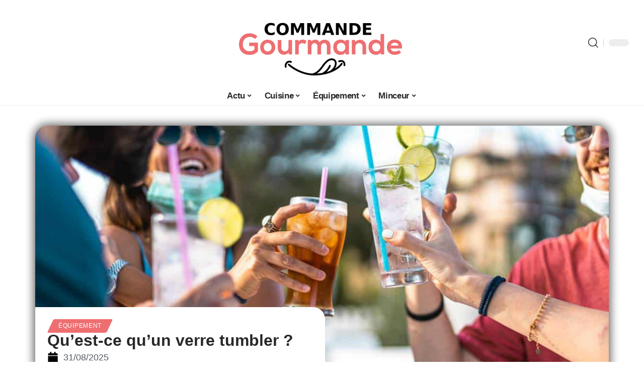

--- FILE ---
content_type: text/html; charset=UTF-8
request_url: https://www.commande-gourmande.fr/quest-ce-quun-verre-tumbler/
body_size: 28203
content:
<!DOCTYPE html>
<html lang="fr-FR">
<head><meta charset="UTF-8"><script>if(navigator.userAgent.match(/MSIE|Internet Explorer/i)||navigator.userAgent.match(/Trident\/7\..*?rv:11/i)){var href=document.location.href;if(!href.match(/[?&]nowprocket/)){if(href.indexOf("?")==-1){if(href.indexOf("#")==-1){document.location.href=href+"?nowprocket=1"}else{document.location.href=href.replace("#","?nowprocket=1#")}}else{if(href.indexOf("#")==-1){document.location.href=href+"&nowprocket=1"}else{document.location.href=href.replace("#","&nowprocket=1#")}}}}</script><script>(()=>{class RocketLazyLoadScripts{constructor(){this.v="2.0.4",this.userEvents=["keydown","keyup","mousedown","mouseup","mousemove","mouseover","mouseout","touchmove","touchstart","touchend","touchcancel","wheel","click","dblclick","input"],this.attributeEvents=["onblur","onclick","oncontextmenu","ondblclick","onfocus","onmousedown","onmouseenter","onmouseleave","onmousemove","onmouseout","onmouseover","onmouseup","onmousewheel","onscroll","onsubmit"]}async t(){this.i(),this.o(),/iP(ad|hone)/.test(navigator.userAgent)&&this.h(),this.u(),this.l(this),this.m(),this.k(this),this.p(this),this._(),await Promise.all([this.R(),this.L()]),this.lastBreath=Date.now(),this.S(this),this.P(),this.D(),this.O(),this.M(),await this.C(this.delayedScripts.normal),await this.C(this.delayedScripts.defer),await this.C(this.delayedScripts.async),await this.T(),await this.F(),await this.j(),await this.A(),window.dispatchEvent(new Event("rocket-allScriptsLoaded")),this.everythingLoaded=!0,this.lastTouchEnd&&await new Promise(t=>setTimeout(t,500-Date.now()+this.lastTouchEnd)),this.I(),this.H(),this.U(),this.W()}i(){this.CSPIssue=sessionStorage.getItem("rocketCSPIssue"),document.addEventListener("securitypolicyviolation",t=>{this.CSPIssue||"script-src-elem"!==t.violatedDirective||"data"!==t.blockedURI||(this.CSPIssue=!0,sessionStorage.setItem("rocketCSPIssue",!0))},{isRocket:!0})}o(){window.addEventListener("pageshow",t=>{this.persisted=t.persisted,this.realWindowLoadedFired=!0},{isRocket:!0}),window.addEventListener("pagehide",()=>{this.onFirstUserAction=null},{isRocket:!0})}h(){let t;function e(e){t=e}window.addEventListener("touchstart",e,{isRocket:!0}),window.addEventListener("touchend",function i(o){o.changedTouches[0]&&t.changedTouches[0]&&Math.abs(o.changedTouches[0].pageX-t.changedTouches[0].pageX)<10&&Math.abs(o.changedTouches[0].pageY-t.changedTouches[0].pageY)<10&&o.timeStamp-t.timeStamp<200&&(window.removeEventListener("touchstart",e,{isRocket:!0}),window.removeEventListener("touchend",i,{isRocket:!0}),"INPUT"===o.target.tagName&&"text"===o.target.type||(o.target.dispatchEvent(new TouchEvent("touchend",{target:o.target,bubbles:!0})),o.target.dispatchEvent(new MouseEvent("mouseover",{target:o.target,bubbles:!0})),o.target.dispatchEvent(new PointerEvent("click",{target:o.target,bubbles:!0,cancelable:!0,detail:1,clientX:o.changedTouches[0].clientX,clientY:o.changedTouches[0].clientY})),event.preventDefault()))},{isRocket:!0})}q(t){this.userActionTriggered||("mousemove"!==t.type||this.firstMousemoveIgnored?"keyup"===t.type||"mouseover"===t.type||"mouseout"===t.type||(this.userActionTriggered=!0,this.onFirstUserAction&&this.onFirstUserAction()):this.firstMousemoveIgnored=!0),"click"===t.type&&t.preventDefault(),t.stopPropagation(),t.stopImmediatePropagation(),"touchstart"===this.lastEvent&&"touchend"===t.type&&(this.lastTouchEnd=Date.now()),"click"===t.type&&(this.lastTouchEnd=0),this.lastEvent=t.type,t.composedPath&&t.composedPath()[0].getRootNode()instanceof ShadowRoot&&(t.rocketTarget=t.composedPath()[0]),this.savedUserEvents.push(t)}u(){this.savedUserEvents=[],this.userEventHandler=this.q.bind(this),this.userEvents.forEach(t=>window.addEventListener(t,this.userEventHandler,{passive:!1,isRocket:!0})),document.addEventListener("visibilitychange",this.userEventHandler,{isRocket:!0})}U(){this.userEvents.forEach(t=>window.removeEventListener(t,this.userEventHandler,{passive:!1,isRocket:!0})),document.removeEventListener("visibilitychange",this.userEventHandler,{isRocket:!0}),this.savedUserEvents.forEach(t=>{(t.rocketTarget||t.target).dispatchEvent(new window[t.constructor.name](t.type,t))})}m(){const t="return false",e=Array.from(this.attributeEvents,t=>"data-rocket-"+t),i="["+this.attributeEvents.join("],[")+"]",o="[data-rocket-"+this.attributeEvents.join("],[data-rocket-")+"]",s=(e,i,o)=>{o&&o!==t&&(e.setAttribute("data-rocket-"+i,o),e["rocket"+i]=new Function("event",o),e.setAttribute(i,t))};new MutationObserver(t=>{for(const n of t)"attributes"===n.type&&(n.attributeName.startsWith("data-rocket-")||this.everythingLoaded?n.attributeName.startsWith("data-rocket-")&&this.everythingLoaded&&this.N(n.target,n.attributeName.substring(12)):s(n.target,n.attributeName,n.target.getAttribute(n.attributeName))),"childList"===n.type&&n.addedNodes.forEach(t=>{if(t.nodeType===Node.ELEMENT_NODE)if(this.everythingLoaded)for(const i of[t,...t.querySelectorAll(o)])for(const t of i.getAttributeNames())e.includes(t)&&this.N(i,t.substring(12));else for(const e of[t,...t.querySelectorAll(i)])for(const t of e.getAttributeNames())this.attributeEvents.includes(t)&&s(e,t,e.getAttribute(t))})}).observe(document,{subtree:!0,childList:!0,attributeFilter:[...this.attributeEvents,...e]})}I(){this.attributeEvents.forEach(t=>{document.querySelectorAll("[data-rocket-"+t+"]").forEach(e=>{this.N(e,t)})})}N(t,e){const i=t.getAttribute("data-rocket-"+e);i&&(t.setAttribute(e,i),t.removeAttribute("data-rocket-"+e))}k(t){Object.defineProperty(HTMLElement.prototype,"onclick",{get(){return this.rocketonclick||null},set(e){this.rocketonclick=e,this.setAttribute(t.everythingLoaded?"onclick":"data-rocket-onclick","this.rocketonclick(event)")}})}S(t){function e(e,i){let o=e[i];e[i]=null,Object.defineProperty(e,i,{get:()=>o,set(s){t.everythingLoaded?o=s:e["rocket"+i]=o=s}})}e(document,"onreadystatechange"),e(window,"onload"),e(window,"onpageshow");try{Object.defineProperty(document,"readyState",{get:()=>t.rocketReadyState,set(e){t.rocketReadyState=e},configurable:!0}),document.readyState="loading"}catch(t){console.log("WPRocket DJE readyState conflict, bypassing")}}l(t){this.originalAddEventListener=EventTarget.prototype.addEventListener,this.originalRemoveEventListener=EventTarget.prototype.removeEventListener,this.savedEventListeners=[],EventTarget.prototype.addEventListener=function(e,i,o){o&&o.isRocket||!t.B(e,this)&&!t.userEvents.includes(e)||t.B(e,this)&&!t.userActionTriggered||e.startsWith("rocket-")||t.everythingLoaded?t.originalAddEventListener.call(this,e,i,o):(t.savedEventListeners.push({target:this,remove:!1,type:e,func:i,options:o}),"mouseenter"!==e&&"mouseleave"!==e||t.originalAddEventListener.call(this,e,t.savedUserEvents.push,o))},EventTarget.prototype.removeEventListener=function(e,i,o){o&&o.isRocket||!t.B(e,this)&&!t.userEvents.includes(e)||t.B(e,this)&&!t.userActionTriggered||e.startsWith("rocket-")||t.everythingLoaded?t.originalRemoveEventListener.call(this,e,i,o):t.savedEventListeners.push({target:this,remove:!0,type:e,func:i,options:o})}}J(t,e){this.savedEventListeners=this.savedEventListeners.filter(i=>{let o=i.type,s=i.target||window;return e!==o||t!==s||(this.B(o,s)&&(i.type="rocket-"+o),this.$(i),!1)})}H(){EventTarget.prototype.addEventListener=this.originalAddEventListener,EventTarget.prototype.removeEventListener=this.originalRemoveEventListener,this.savedEventListeners.forEach(t=>this.$(t))}$(t){t.remove?this.originalRemoveEventListener.call(t.target,t.type,t.func,t.options):this.originalAddEventListener.call(t.target,t.type,t.func,t.options)}p(t){let e;function i(e){return t.everythingLoaded?e:e.split(" ").map(t=>"load"===t||t.startsWith("load.")?"rocket-jquery-load":t).join(" ")}function o(o){function s(e){const s=o.fn[e];o.fn[e]=o.fn.init.prototype[e]=function(){return this[0]===window&&t.userActionTriggered&&("string"==typeof arguments[0]||arguments[0]instanceof String?arguments[0]=i(arguments[0]):"object"==typeof arguments[0]&&Object.keys(arguments[0]).forEach(t=>{const e=arguments[0][t];delete arguments[0][t],arguments[0][i(t)]=e})),s.apply(this,arguments),this}}if(o&&o.fn&&!t.allJQueries.includes(o)){const e={DOMContentLoaded:[],"rocket-DOMContentLoaded":[]};for(const t in e)document.addEventListener(t,()=>{e[t].forEach(t=>t())},{isRocket:!0});o.fn.ready=o.fn.init.prototype.ready=function(i){function s(){parseInt(o.fn.jquery)>2?setTimeout(()=>i.bind(document)(o)):i.bind(document)(o)}return"function"==typeof i&&(t.realDomReadyFired?!t.userActionTriggered||t.fauxDomReadyFired?s():e["rocket-DOMContentLoaded"].push(s):e.DOMContentLoaded.push(s)),o([])},s("on"),s("one"),s("off"),t.allJQueries.push(o)}e=o}t.allJQueries=[],o(window.jQuery),Object.defineProperty(window,"jQuery",{get:()=>e,set(t){o(t)}})}P(){const t=new Map;document.write=document.writeln=function(e){const i=document.currentScript,o=document.createRange(),s=i.parentElement;let n=t.get(i);void 0===n&&(n=i.nextSibling,t.set(i,n));const c=document.createDocumentFragment();o.setStart(c,0),c.appendChild(o.createContextualFragment(e)),s.insertBefore(c,n)}}async R(){return new Promise(t=>{this.userActionTriggered?t():this.onFirstUserAction=t})}async L(){return new Promise(t=>{document.addEventListener("DOMContentLoaded",()=>{this.realDomReadyFired=!0,t()},{isRocket:!0})})}async j(){return this.realWindowLoadedFired?Promise.resolve():new Promise(t=>{window.addEventListener("load",t,{isRocket:!0})})}M(){this.pendingScripts=[];this.scriptsMutationObserver=new MutationObserver(t=>{for(const e of t)e.addedNodes.forEach(t=>{"SCRIPT"!==t.tagName||t.noModule||t.isWPRocket||this.pendingScripts.push({script:t,promise:new Promise(e=>{const i=()=>{const i=this.pendingScripts.findIndex(e=>e.script===t);i>=0&&this.pendingScripts.splice(i,1),e()};t.addEventListener("load",i,{isRocket:!0}),t.addEventListener("error",i,{isRocket:!0}),setTimeout(i,1e3)})})})}),this.scriptsMutationObserver.observe(document,{childList:!0,subtree:!0})}async F(){await this.X(),this.pendingScripts.length?(await this.pendingScripts[0].promise,await this.F()):this.scriptsMutationObserver.disconnect()}D(){this.delayedScripts={normal:[],async:[],defer:[]},document.querySelectorAll("script[type$=rocketlazyloadscript]").forEach(t=>{t.hasAttribute("data-rocket-src")?t.hasAttribute("async")&&!1!==t.async?this.delayedScripts.async.push(t):t.hasAttribute("defer")&&!1!==t.defer||"module"===t.getAttribute("data-rocket-type")?this.delayedScripts.defer.push(t):this.delayedScripts.normal.push(t):this.delayedScripts.normal.push(t)})}async _(){await this.L();let t=[];document.querySelectorAll("script[type$=rocketlazyloadscript][data-rocket-src]").forEach(e=>{let i=e.getAttribute("data-rocket-src");if(i&&!i.startsWith("data:")){i.startsWith("//")&&(i=location.protocol+i);try{const o=new URL(i).origin;o!==location.origin&&t.push({src:o,crossOrigin:e.crossOrigin||"module"===e.getAttribute("data-rocket-type")})}catch(t){}}}),t=[...new Map(t.map(t=>[JSON.stringify(t),t])).values()],this.Y(t,"preconnect")}async G(t){if(await this.K(),!0!==t.noModule||!("noModule"in HTMLScriptElement.prototype))return new Promise(e=>{let i;function o(){(i||t).setAttribute("data-rocket-status","executed"),e()}try{if(navigator.userAgent.includes("Firefox/")||""===navigator.vendor||this.CSPIssue)i=document.createElement("script"),[...t.attributes].forEach(t=>{let e=t.nodeName;"type"!==e&&("data-rocket-type"===e&&(e="type"),"data-rocket-src"===e&&(e="src"),i.setAttribute(e,t.nodeValue))}),t.text&&(i.text=t.text),t.nonce&&(i.nonce=t.nonce),i.hasAttribute("src")?(i.addEventListener("load",o,{isRocket:!0}),i.addEventListener("error",()=>{i.setAttribute("data-rocket-status","failed-network"),e()},{isRocket:!0}),setTimeout(()=>{i.isConnected||e()},1)):(i.text=t.text,o()),i.isWPRocket=!0,t.parentNode.replaceChild(i,t);else{const i=t.getAttribute("data-rocket-type"),s=t.getAttribute("data-rocket-src");i?(t.type=i,t.removeAttribute("data-rocket-type")):t.removeAttribute("type"),t.addEventListener("load",o,{isRocket:!0}),t.addEventListener("error",i=>{this.CSPIssue&&i.target.src.startsWith("data:")?(console.log("WPRocket: CSP fallback activated"),t.removeAttribute("src"),this.G(t).then(e)):(t.setAttribute("data-rocket-status","failed-network"),e())},{isRocket:!0}),s?(t.fetchPriority="high",t.removeAttribute("data-rocket-src"),t.src=s):t.src="data:text/javascript;base64,"+window.btoa(unescape(encodeURIComponent(t.text)))}}catch(i){t.setAttribute("data-rocket-status","failed-transform"),e()}});t.setAttribute("data-rocket-status","skipped")}async C(t){const e=t.shift();return e?(e.isConnected&&await this.G(e),this.C(t)):Promise.resolve()}O(){this.Y([...this.delayedScripts.normal,...this.delayedScripts.defer,...this.delayedScripts.async],"preload")}Y(t,e){this.trash=this.trash||[];let i=!0;var o=document.createDocumentFragment();t.forEach(t=>{const s=t.getAttribute&&t.getAttribute("data-rocket-src")||t.src;if(s&&!s.startsWith("data:")){const n=document.createElement("link");n.href=s,n.rel=e,"preconnect"!==e&&(n.as="script",n.fetchPriority=i?"high":"low"),t.getAttribute&&"module"===t.getAttribute("data-rocket-type")&&(n.crossOrigin=!0),t.crossOrigin&&(n.crossOrigin=t.crossOrigin),t.integrity&&(n.integrity=t.integrity),t.nonce&&(n.nonce=t.nonce),o.appendChild(n),this.trash.push(n),i=!1}}),document.head.appendChild(o)}W(){this.trash.forEach(t=>t.remove())}async T(){try{document.readyState="interactive"}catch(t){}this.fauxDomReadyFired=!0;try{await this.K(),this.J(document,"readystatechange"),document.dispatchEvent(new Event("rocket-readystatechange")),await this.K(),document.rocketonreadystatechange&&document.rocketonreadystatechange(),await this.K(),this.J(document,"DOMContentLoaded"),document.dispatchEvent(new Event("rocket-DOMContentLoaded")),await this.K(),this.J(window,"DOMContentLoaded"),window.dispatchEvent(new Event("rocket-DOMContentLoaded"))}catch(t){console.error(t)}}async A(){try{document.readyState="complete"}catch(t){}try{await this.K(),this.J(document,"readystatechange"),document.dispatchEvent(new Event("rocket-readystatechange")),await this.K(),document.rocketonreadystatechange&&document.rocketonreadystatechange(),await this.K(),this.J(window,"load"),window.dispatchEvent(new Event("rocket-load")),await this.K(),window.rocketonload&&window.rocketonload(),await this.K(),this.allJQueries.forEach(t=>t(window).trigger("rocket-jquery-load")),await this.K(),this.J(window,"pageshow");const t=new Event("rocket-pageshow");t.persisted=this.persisted,window.dispatchEvent(t),await this.K(),window.rocketonpageshow&&window.rocketonpageshow({persisted:this.persisted})}catch(t){console.error(t)}}async K(){Date.now()-this.lastBreath>45&&(await this.X(),this.lastBreath=Date.now())}async X(){return document.hidden?new Promise(t=>setTimeout(t)):new Promise(t=>requestAnimationFrame(t))}B(t,e){return e===document&&"readystatechange"===t||(e===document&&"DOMContentLoaded"===t||(e===window&&"DOMContentLoaded"===t||(e===window&&"load"===t||e===window&&"pageshow"===t)))}static run(){(new RocketLazyLoadScripts).t()}}RocketLazyLoadScripts.run()})();</script>
    
    <meta http-equiv="X-UA-Compatible" content="IE=edge">
    <meta name="viewport" content="width=device-width, initial-scale=1">
    <link rel="profile" href="https://gmpg.org/xfn/11">
	<meta name='robots' content='index, follow, max-image-preview:large, max-snippet:-1, max-video-preview:-1' />
            <link rel="apple-touch-icon" href="https://commande-gourmande.fr/wp-content/uploads/commande-gourmande.fr-512x512_2.png"/>
		            <meta name="msapplication-TileColor" content="#ffffff">
            <meta name="msapplication-TileImage" content="https://commande-gourmande.fr/wp-content/uploads/commande-gourmande.fr-512x512_2.png"/>
		<meta http-equiv="Content-Security-Policy" content="upgrade-insecure-requests">

	<!-- This site is optimized with the Yoast SEO plugin v26.8 - https://yoast.com/product/yoast-seo-wordpress/ -->
	<title>Qu&#039;est-ce qu&#039;un verre tumbler ? - Commande Gourmande</title><link rel="preload" data-rocket-preload as="image" href="https://www.commande-gourmande.fr/wp-content/uploads/image-tumbler-verre-est.jpg" imagesrcset="https://www.commande-gourmande.fr/wp-content/uploads/image-tumbler-verre-est.jpg 1200w, https://www.commande-gourmande.fr/wp-content/uploads/image-tumbler-verre-est-300x200.jpg 300w, https://www.commande-gourmande.fr/wp-content/uploads/image-tumbler-verre-est-768x512.jpg 768w, https://www.commande-gourmande.fr/wp-content/uploads/image-tumbler-verre-est-360x240.jpg 360w" imagesizes="(max-width: 1200px) 100vw, 1200px" fetchpriority="high">
	<link rel="canonical" href="https://www.commande-gourmande.fr/quest-ce-quun-verre-tumbler/" />
	<meta property="og:locale" content="fr_FR" />
	<meta property="og:type" content="article" />
	<meta property="og:title" content="Qu&#039;est-ce qu&#039;un verre tumbler ? - Commande Gourmande" />
	<meta property="og:description" content="Vous désirez acheter des verres spécialement dédiés à vos soirées entre amis ? Le verre tumbler est un type de verre court et cylindrique. Il est doté d&rsquo;une base solide et d&rsquo;un bord épais pour une meilleure prise en main. Conçu pour mieux résister aux chocs, le verre tumbler est un bon choix pour une [&hellip;]" />
	<meta property="og:url" content="https://www.commande-gourmande.fr/quest-ce-quun-verre-tumbler/" />
	<meta property="og:site_name" content="Commande Gourmande" />
	<meta property="article:published_time" content="2025-08-31T00:01:00+00:00" />
	<meta property="article:modified_time" content="2025-08-31T11:27:39+00:00" />
	<meta property="og:image" content="https://www.commande-gourmande.fr/wp-content/uploads/image-tumbler-verre-est.jpg" />
	<meta property="og:image:width" content="1200" />
	<meta property="og:image:height" content="800" />
	<meta property="og:image:type" content="image/jpeg" />
	<meta name="author" content="Nico" />
	<meta name="twitter:card" content="summary_large_image" />
	<meta name="twitter:label1" content="Écrit par" />
	<meta name="twitter:data1" content="Nico" />
	<meta name="twitter:label2" content="Durée de lecture estimée" />
	<meta name="twitter:data2" content="5 minutes" />
	<script type="application/ld+json" class="yoast-schema-graph">{"@context":"https://schema.org","@graph":[{"@type":"Article","@id":"https://www.commande-gourmande.fr/quest-ce-quun-verre-tumbler/#article","isPartOf":{"@id":"https://www.commande-gourmande.fr/quest-ce-quun-verre-tumbler/"},"author":{"name":"Nico","@id":"https://www.commande-gourmande.fr/#/schema/person/09da2cfac3d6c395ac306b209805e2cc"},"headline":"Qu&rsquo;est-ce qu&rsquo;un verre tumbler ?","datePublished":"2025-08-31T00:01:00+00:00","dateModified":"2025-08-31T11:27:39+00:00","mainEntityOfPage":{"@id":"https://www.commande-gourmande.fr/quest-ce-quun-verre-tumbler/"},"wordCount":990,"publisher":{"@id":"https://www.commande-gourmande.fr/#organization"},"image":{"@id":"https://www.commande-gourmande.fr/quest-ce-quun-verre-tumbler/#primaryimage"},"thumbnailUrl":"https://www.commande-gourmande.fr/wp-content/uploads/image-tumbler-verre-est.jpg","articleSection":["Équipement"],"inLanguage":"fr-FR"},{"@type":"WebPage","@id":"https://www.commande-gourmande.fr/quest-ce-quun-verre-tumbler/","url":"https://www.commande-gourmande.fr/quest-ce-quun-verre-tumbler/","name":"Qu'est-ce qu'un verre tumbler ? - Commande Gourmande","isPartOf":{"@id":"https://www.commande-gourmande.fr/#website"},"primaryImageOfPage":{"@id":"https://www.commande-gourmande.fr/quest-ce-quun-verre-tumbler/#primaryimage"},"image":{"@id":"https://www.commande-gourmande.fr/quest-ce-quun-verre-tumbler/#primaryimage"},"thumbnailUrl":"https://www.commande-gourmande.fr/wp-content/uploads/image-tumbler-verre-est.jpg","datePublished":"2025-08-31T00:01:00+00:00","dateModified":"2025-08-31T11:27:39+00:00","breadcrumb":{"@id":"https://www.commande-gourmande.fr/quest-ce-quun-verre-tumbler/#breadcrumb"},"inLanguage":"fr-FR","potentialAction":[{"@type":"ReadAction","target":["https://www.commande-gourmande.fr/quest-ce-quun-verre-tumbler/"]}]},{"@type":"ImageObject","inLanguage":"fr-FR","@id":"https://www.commande-gourmande.fr/quest-ce-quun-verre-tumbler/#primaryimage","url":"https://www.commande-gourmande.fr/wp-content/uploads/image-tumbler-verre-est.jpg","contentUrl":"https://www.commande-gourmande.fr/wp-content/uploads/image-tumbler-verre-est.jpg","width":1200,"height":800},{"@type":"BreadcrumbList","@id":"https://www.commande-gourmande.fr/quest-ce-quun-verre-tumbler/#breadcrumb","itemListElement":[{"@type":"ListItem","position":1,"name":"Accueil","item":"https://www.commande-gourmande.fr/"},{"@type":"ListItem","position":2,"name":"Qu&rsquo;est-ce qu&rsquo;un verre tumbler ?"}]},{"@type":"WebSite","@id":"https://www.commande-gourmande.fr/#website","url":"https://www.commande-gourmande.fr/","name":"Commande Gourmande","description":"Conseils &amp; Astuces","publisher":{"@id":"https://www.commande-gourmande.fr/#organization"},"potentialAction":[{"@type":"SearchAction","target":{"@type":"EntryPoint","urlTemplate":"https://www.commande-gourmande.fr/?s={search_term_string}"},"query-input":{"@type":"PropertyValueSpecification","valueRequired":true,"valueName":"search_term_string"}}],"inLanguage":"fr-FR"},{"@type":"Organization","@id":"https://www.commande-gourmande.fr/#organization","name":"Commande Gourmande","url":"https://www.commande-gourmande.fr/","logo":{"@type":"ImageObject","inLanguage":"fr-FR","@id":"https://www.commande-gourmande.fr/#/schema/logo/image/","url":"https://www.commande-gourmande.fr/wp-content/uploads/commande-gourmande2.png","contentUrl":"https://www.commande-gourmande.fr/wp-content/uploads/commande-gourmande2.png","width":1000,"height":367,"caption":"Commande Gourmande"},"image":{"@id":"https://www.commande-gourmande.fr/#/schema/logo/image/"}},{"@type":"Person","@id":"https://www.commande-gourmande.fr/#/schema/person/09da2cfac3d6c395ac306b209805e2cc","name":"Nico","image":{"@type":"ImageObject","inLanguage":"fr-FR","@id":"https://www.commande-gourmande.fr/#/schema/person/image/","url":"https://secure.gravatar.com/avatar/762c20bc706aadf450259163b10b65c1fd0ff57ef3f7ef5887281cd90d2724ce?s=96&d=mm&r=g","contentUrl":"https://secure.gravatar.com/avatar/762c20bc706aadf450259163b10b65c1fd0ff57ef3f7ef5887281cd90d2724ce?s=96&d=mm&r=g","caption":"Nico"}}]}</script>
	<!-- / Yoast SEO plugin. -->


<link rel="alternate" type="application/rss+xml" title="Commande Gourmande &raquo; Flux" href="https://www.commande-gourmande.fr/feed/" />
<link rel="alternate" title="oEmbed (JSON)" type="application/json+oembed" href="https://www.commande-gourmande.fr/wp-json/oembed/1.0/embed?url=https%3A%2F%2Fwww.commande-gourmande.fr%2Fquest-ce-quun-verre-tumbler%2F" />
<link rel="alternate" title="oEmbed (XML)" type="text/xml+oembed" href="https://www.commande-gourmande.fr/wp-json/oembed/1.0/embed?url=https%3A%2F%2Fwww.commande-gourmande.fr%2Fquest-ce-quun-verre-tumbler%2F&#038;format=xml" />
<style id='wp-img-auto-sizes-contain-inline-css'>
img:is([sizes=auto i],[sizes^="auto," i]){contain-intrinsic-size:3000px 1500px}
/*# sourceURL=wp-img-auto-sizes-contain-inline-css */
</style>
<link data-minify="1" rel='stylesheet' id='global-tweaks-css' href='https://www.commande-gourmande.fr/wp-content/cache/min/1/wp-content/plugins/zz-awp-optimize/assets/css/global-tweaks.css?ver=1769297613' media='all' />
<link data-minify="1" rel='stylesheet' id='theme-tweaks-css' href='https://www.commande-gourmande.fr/wp-content/cache/min/1/wp-content/plugins/zz-awp-optimize/inc/themes/foxiz/assets/css/tweaks.css?ver=1769297613' media='all' />
<link data-minify="1" rel='stylesheet' id='font-system-css' href='https://www.commande-gourmande.fr/wp-content/cache/min/1/wp-content/plugins/zz-awp-optimize/assets/css/font-system.css?ver=1769297613' media='all' />
<style id='wp-emoji-styles-inline-css'>

	img.wp-smiley, img.emoji {
		display: inline !important;
		border: none !important;
		box-shadow: none !important;
		height: 1em !important;
		width: 1em !important;
		margin: 0 0.07em !important;
		vertical-align: -0.1em !important;
		background: none !important;
		padding: 0 !important;
	}
/*# sourceURL=wp-emoji-styles-inline-css */
</style>
<link rel='stylesheet' id='elementor-frontend-css' href='https://www.commande-gourmande.fr/wp-content/plugins/elementor/assets/css/frontend.min.css?ver=3.34.3' media='all' />
<link rel='stylesheet' id='elementor-post-3457-css' href='https://www.commande-gourmande.fr/wp-content/uploads/elementor/css/post-3457.css?ver=1769297612' media='all' />
<link rel='stylesheet' id='elementor-post-4138-css' href='https://www.commande-gourmande.fr/wp-content/uploads/elementor/css/post-4138.css?ver=1769297614' media='all' />
<link data-minify="1" rel='stylesheet' id='foxiz-main-css' href='https://www.commande-gourmande.fr/wp-content/cache/min/1/wp-content/themes/foxiz/assets/css/main.css?ver=1769297613' media='all' />
<link data-minify="1" rel='stylesheet' id='foxiz-print-css' href='https://www.commande-gourmande.fr/wp-content/cache/min/1/wp-content/themes/foxiz/assets/css/print.css?ver=1769297613' media='all' />
<link data-minify="1" rel='stylesheet' id='foxiz-style-css' href='https://www.commande-gourmande.fr/wp-content/cache/min/1/wp-content/themes/foxiz-child-007/style.css?ver=1769297613' media='all' />
<style id='foxiz-style-inline-css'>
:root {--g-color :#ee6f71;--g-color-90 :#ee6f71e6;}[data-theme="dark"], .light-scheme {--wc-add-cart-color :#ffffff;}[data-theme="dark"].is-hd-4 {--nav-bg: #191c20;--nav-bg-from: #191c20;--nav-bg-to: #191c20;}[data-theme="dark"].is-hd-5, [data-theme="dark"].is-hd-5:not(.sticky-on) {--nav-bg: #191c20;--nav-bg-from: #191c20;--nav-bg-to: #191c20;}:root {--max-width-wo-sb : 860px;--hyperlink-line-color :var(--g-color);}.search-header:before { background-repeat : no-repeat;background-size : cover;background-attachment : scroll;background-position : center center;}[data-theme="dark"] .search-header:before { background-repeat : no-repeat;background-size : cover;background-attachment : scroll;background-position : center center;}.footer-has-bg { background-color : #88888812;}#amp-mobile-version-switcher { display: none; }
/*# sourceURL=foxiz-style-inline-css */
</style>
<style id='rocket-lazyload-inline-css'>
.rll-youtube-player{position:relative;padding-bottom:56.23%;height:0;overflow:hidden;max-width:100%;}.rll-youtube-player:focus-within{outline: 2px solid currentColor;outline-offset: 5px;}.rll-youtube-player iframe{position:absolute;top:0;left:0;width:100%;height:100%;z-index:100;background:0 0}.rll-youtube-player img{bottom:0;display:block;left:0;margin:auto;max-width:100%;width:100%;position:absolute;right:0;top:0;border:none;height:auto;-webkit-transition:.4s all;-moz-transition:.4s all;transition:.4s all}.rll-youtube-player img:hover{-webkit-filter:brightness(75%)}.rll-youtube-player .play{height:100%;width:100%;left:0;top:0;position:absolute;background:var(--wpr-bg-de642d85-19c4-42b5-b65a-28f7eb499470) no-repeat center;background-color: transparent !important;cursor:pointer;border:none;}.wp-embed-responsive .wp-has-aspect-ratio .rll-youtube-player{position:absolute;padding-bottom:0;width:100%;height:100%;top:0;bottom:0;left:0;right:0}
/*# sourceURL=rocket-lazyload-inline-css */
</style>
<script src="https://www.commande-gourmande.fr/wp-includes/js/jquery/jquery.min.js?ver=3.7.1" id="jquery-core-js" data-rocket-defer defer></script>
<script src="https://www.commande-gourmande.fr/wp-includes/js/jquery/jquery-migrate.min.js?ver=3.4.1" id="jquery-migrate-js" data-rocket-defer defer></script>
<link rel="https://api.w.org/" href="https://www.commande-gourmande.fr/wp-json/" /><link rel="alternate" title="JSON" type="application/json" href="https://www.commande-gourmande.fr/wp-json/wp/v2/posts/1171" /><meta name="generator" content="WordPress 6.9" />
<link rel='shortlink' href='https://www.commande-gourmande.fr/?p=1171' />
<link rel="EditURI" type="application/rsd+xml" title="RSD" href="https://www.commande-gourmande.fr/send.php?rsd" />
<!-- Google tag (gtag.js) -->
<script type="rocketlazyloadscript" async data-rocket-src="https://www.googletagmanager.com/gtag/js?id=G-29XC7EWJXM"></script>
<script type="rocketlazyloadscript">
  window.dataLayer = window.dataLayer || [];
  function gtag(){dataLayer.push(arguments);}
  gtag('js', new Date());

  gtag('config', 'G-29XC7EWJXM');
</script>
<link rel="icon" type="image/png" href="/wp-content/uploads/fbrfg/favicon-96x96.png" sizes="96x96" />
<link rel="icon" type="image/svg+xml" href="/wp-content/uploads/fbrfg/favicon.svg" />
<link rel="shortcut icon" href="/wp-content/uploads/fbrfg/favicon.ico" />
<link rel="apple-touch-icon" sizes="180x180" href="/wp-content/uploads/fbrfg/apple-touch-icon.png" />
<link rel="manifest" href="/wp-content/uploads/fbrfg/site.webmanifest" /><style>
        .elementor-widget-sidebar {
            position: sticky !important;
            top: 20px !important;
        }
    </style><meta name="generator" content="Elementor 3.34.3; features: e_font_icon_svg, additional_custom_breakpoints; settings: css_print_method-external, google_font-enabled, font_display-swap">
			<style>
				.e-con.e-parent:nth-of-type(n+4):not(.e-lazyloaded):not(.e-no-lazyload),
				.e-con.e-parent:nth-of-type(n+4):not(.e-lazyloaded):not(.e-no-lazyload) * {
					background-image: none !important;
				}
				@media screen and (max-height: 1024px) {
					.e-con.e-parent:nth-of-type(n+3):not(.e-lazyloaded):not(.e-no-lazyload),
					.e-con.e-parent:nth-of-type(n+3):not(.e-lazyloaded):not(.e-no-lazyload) * {
						background-image: none !important;
					}
				}
				@media screen and (max-height: 640px) {
					.e-con.e-parent:nth-of-type(n+2):not(.e-lazyloaded):not(.e-no-lazyload),
					.e-con.e-parent:nth-of-type(n+2):not(.e-lazyloaded):not(.e-no-lazyload) * {
						background-image: none !important;
					}
				}
			</style>
			<link rel="icon" href="https://www.commande-gourmande.fr/wp-content/uploads/commande-gourmande.fr-512x512_2-1-150x150.png" sizes="32x32" />
<link rel="icon" href="https://www.commande-gourmande.fr/wp-content/uploads/commande-gourmande.fr-512x512_2-1-300x300.png" sizes="192x192" />
<link rel="apple-touch-icon" href="https://www.commande-gourmande.fr/wp-content/uploads/commande-gourmande.fr-512x512_2-1-300x300.png" />
<meta name="msapplication-TileImage" content="https://www.commande-gourmande.fr/wp-content/uploads/commande-gourmande.fr-512x512_2-1-300x300.png" />
<noscript><style id="rocket-lazyload-nojs-css">.rll-youtube-player, [data-lazy-src]{display:none !important;}</style></noscript><style id="rocket-lazyrender-inline-css">[data-wpr-lazyrender] {content-visibility: auto;}</style><style id="wpr-lazyload-bg-container"></style><style id="wpr-lazyload-bg-exclusion"></style>
<noscript>
<style id="wpr-lazyload-bg-nostyle">.rll-youtube-player .play{--wpr-bg-de642d85-19c4-42b5-b65a-28f7eb499470: url('https://www.commande-gourmande.fr/wp-content/plugins/wp-rocket/assets/img/youtube.png');}</style>
</noscript>
<script type="application/javascript">const rocket_pairs = [{"selector":".rll-youtube-player .play","style":".rll-youtube-player .play{--wpr-bg-de642d85-19c4-42b5-b65a-28f7eb499470: url('https:\/\/www.commande-gourmande.fr\/wp-content\/plugins\/wp-rocket\/assets\/img\/youtube.png');}","hash":"de642d85-19c4-42b5-b65a-28f7eb499470","url":"https:\/\/www.commande-gourmande.fr\/wp-content\/plugins\/wp-rocket\/assets\/img\/youtube.png"}]; const rocket_excluded_pairs = [];</script><meta name="generator" content="WP Rocket 3.20.3" data-wpr-features="wpr_lazyload_css_bg_img wpr_delay_js wpr_defer_js wpr_minify_js wpr_lazyload_images wpr_lazyload_iframes wpr_automatic_lazy_rendering wpr_oci wpr_image_dimensions wpr_cache_webp wpr_minify_css wpr_desktop" /></head>
<body data-rsssl=1 class="wp-singular post-template-default single single-post postid-1171 single-format-standard wp-custom-logo wp-embed-responsive wp-theme-foxiz wp-child-theme-foxiz-child-007 elementor-default elementor-kit-3457 menu-ani-1 hover-ani-1 is-rm-1 is-hd-5 is-stemplate is-backtop none-m-backtop is-mstick is-smart-sticky sync-bookmarks" data-theme="default">
<div  class="site-outer">
	        <header  id="site-header" class="header-wrap rb-section header-5 header-fw style-border has-quick-menu">
			        <div  class="reading-indicator"><span id="reading-progress"></span></div>
		            <div  class="logo-sec">
                <div class="logo-sec-inner rb-container edge-padding">
                    <div class="logo-sec-left">
						                    </div>
                    <div class="logo-sec-center">        <div class="logo-wrap is-image-logo site-branding">
            <a href="https://www.commande-gourmande.fr/" class="logo" title="Commande Gourmande">
				<img fetchpriority="high" class="logo-default" data-mode="default" height="400" width="800" src="https://commande-gourmande.fr/wp-content/uploads/commande-gourmande.fr-800x400-1.png" srcset="https://commande-gourmande.fr/wp-content/uploads/commande-gourmande.fr-800x400-1.png 1x,https://commande-gourmande.fr/wp-content/uploads/commande-gourmande.fr-800x400-1.png 2x" alt="Commande Gourmande" decoding="async" loading="eager"><img class="logo-dark" data-mode="dark" height="400" width="800" src="https://commande-gourmande.fr/wp-content/uploads/commande-gourmande.fr-800x400-1.png" srcset="https://commande-gourmande.fr/wp-content/uploads/commande-gourmande.fr-800x400-1.png 1x,https://commande-gourmande.fr/wp-content/uploads/commande-gourmande.fr-800x400-1.png 2x" alt="Commande Gourmande" decoding="async" loading="eager">            </a>
        </div>
		</div>
                    <div class="logo-sec-right">
                        <div class="navbar-right">
							        <div class="wnav-holder w-header-search header-dropdown-outer">
            <a href="#" data-title="Recherche" class="icon-holder header-element search-btn search-trigger" aria-label="search">
				<i class="rbi rbi-search wnav-icon" aria-hidden="true"></i>				            </a>
			                <div class="header-dropdown">
                    <div class="header-search-form">
						        <form method="get" action="https://www.commande-gourmande.fr/" class="rb-search-form">
            <div class="search-form-inner">
				                    <span class="search-icon"><i class="rbi rbi-search" aria-hidden="true"></i></span>
				                <span class="search-text"><input type="text" class="field" placeholder="Votre recherche..." value="" name="s"/></span>
                <span class="rb-search-submit"><input type="submit" value="Recherche"/>                        <i class="rbi rbi-cright" aria-hidden="true"></i></span>
            </div>
        </form>
							                    </div>
                </div>
			        </div>
		        <div class="dark-mode-toggle-wrap">
            <div class="dark-mode-toggle">
                <span class="dark-mode-slide">
                    <i class="dark-mode-slide-btn mode-icon-dark" data-title="Mode lumière"><svg class="svg-icon svg-mode-dark" aria-hidden="true" role="img" focusable="false" xmlns="http://www.w3.org/2000/svg" viewBox="0 0 512 512"><path fill="currentColor" d="M507.681,209.011c-1.297-6.991-7.324-12.111-14.433-12.262c-7.104-0.122-13.347,4.711-14.936,11.643 c-15.26,66.497-73.643,112.94-141.978,112.94c-80.321,0-145.667-65.346-145.667-145.666c0-68.335,46.443-126.718,112.942-141.976 c6.93-1.59,11.791-7.826,11.643-14.934c-0.149-7.108-5.269-13.136-12.259-14.434C287.546,1.454,271.735,0,256,0 C187.62,0,123.333,26.629,74.98,74.981C26.628,123.333,0,187.62,0,256s26.628,132.667,74.98,181.019 C123.333,485.371,187.62,512,256,512s132.667-26.629,181.02-74.981C485.372,388.667,512,324.38,512,256 C512,240.278,510.546,224.469,507.681,209.011z" /></svg></i>
                    <i class="dark-mode-slide-btn mode-icon-default" data-title="Mode sombre"><svg class="svg-icon svg-mode-light" aria-hidden="true" role="img" focusable="false" xmlns="http://www.w3.org/2000/svg" viewBox="0 0 232.447 232.447"><path fill="currentColor" d="M116.211,194.8c-4.143,0-7.5,3.357-7.5,7.5v22.643c0,4.143,3.357,7.5,7.5,7.5s7.5-3.357,7.5-7.5V202.3 C123.711,198.157,120.354,194.8,116.211,194.8z" /><path fill="currentColor" d="M116.211,37.645c4.143,0,7.5-3.357,7.5-7.5V7.505c0-4.143-3.357-7.5-7.5-7.5s-7.5,3.357-7.5,7.5v22.641 C108.711,34.288,112.068,37.645,116.211,37.645z" /><path fill="currentColor" d="M50.054,171.78l-16.016,16.008c-2.93,2.929-2.931,7.677-0.003,10.606c1.465,1.466,3.385,2.198,5.305,2.198 c1.919,0,3.838-0.731,5.302-2.195l16.016-16.008c2.93-2.929,2.931-7.677,0.003-10.606C57.731,168.852,52.982,168.851,50.054,171.78 z" /><path fill="currentColor" d="M177.083,62.852c1.919,0,3.838-0.731,5.302-2.195L198.4,44.649c2.93-2.929,2.931-7.677,0.003-10.606 c-2.93-2.932-7.679-2.931-10.607-0.003l-16.016,16.008c-2.93,2.929-2.931,7.677-0.003,10.607 C173.243,62.12,175.163,62.852,177.083,62.852z" /><path fill="currentColor" d="M37.645,116.224c0-4.143-3.357-7.5-7.5-7.5H7.5c-4.143,0-7.5,3.357-7.5,7.5s3.357,7.5,7.5,7.5h22.645 C34.287,123.724,37.645,120.366,37.645,116.224z" /><path fill="currentColor" d="M224.947,108.724h-22.652c-4.143,0-7.5,3.357-7.5,7.5s3.357,7.5,7.5,7.5h22.652c4.143,0,7.5-3.357,7.5-7.5 S229.09,108.724,224.947,108.724z" /><path fill="currentColor" d="M50.052,60.655c1.465,1.465,3.384,2.197,5.304,2.197c1.919,0,3.839-0.732,5.303-2.196c2.93-2.929,2.93-7.678,0.001-10.606 L44.652,34.042c-2.93-2.93-7.679-2.929-10.606-0.001c-2.93,2.929-2.93,7.678-0.001,10.606L50.052,60.655z" /><path fill="currentColor" d="M182.395,171.782c-2.93-2.929-7.679-2.93-10.606-0.001c-2.93,2.929-2.93,7.678-0.001,10.607l16.007,16.008 c1.465,1.465,3.384,2.197,5.304,2.197c1.919,0,3.839-0.732,5.303-2.196c2.93-2.929,2.93-7.678,0.001-10.607L182.395,171.782z" /><path fill="currentColor" d="M116.22,48.7c-37.232,0-67.523,30.291-67.523,67.523s30.291,67.523,67.523,67.523s67.522-30.291,67.522-67.523 S153.452,48.7,116.22,48.7z M116.22,168.747c-28.962,0-52.523-23.561-52.523-52.523S87.258,63.7,116.22,63.7 c28.961,0,52.522,23.562,52.522,52.523S145.181,168.747,116.22,168.747z" /></svg></i>
                </span>
            </div>
        </div>
		                        </div>
                    </div>
                </div>
            </div>
            <div id="navbar-outer" class="navbar-outer">
                <div id="sticky-holder" class="sticky-holder">
                    <div class="navbar-wrap">
                        <div class="rb-container edge-padding">
                            <div class="navbar-inner">
                                <div class="navbar-center">
									        <nav id="site-navigation" class="main-menu-wrap" aria-label="main menu"><ul id="menu-main-1" class="main-menu rb-menu large-menu" itemscope itemtype="https://www.schema.org/SiteNavigationElement"><li class="menu-item menu-item-type-taxonomy menu-item-object-category menu-item-7 menu-item-has-children menu-has-child-mega is-child-wide"><a href="https://www.commande-gourmande.fr/category/actu/"><span>Actu</span></a><div class="mega-dropdown is-mega-category"><div class="rb-container edge-padding"><div class="mega-dropdown-inner"><div class="mega-header mega-header-fw"><span class="h4">Actu</span><a class="mega-link is-meta" href="https://www.commande-gourmande.fr/category/actu/"><span>Show More</span><i class="rbi rbi-cright" aria-hidden="true"></i></a></div><div id="mega-listing-7" class="block-wrap block-small block-grid block-grid-small-1 rb-columns rb-col-5 is-gap-10"><div class="block-inner">        <div class="p-wrap p-grid p-grid-small-1" data-pid="2459">
	            <div class="feat-holder overlay-text">
				        <div class="p-featured">
			        <a class="p-flink" href="https://www.commande-gourmande.fr/yaourt-perime-risques-et-conseils-de-consommation-apres-expiration/" title="Yaourt périmé : risques et conseils de consommation après expiration">
			<img width="292" height="220" src="data:image/svg+xml,%3Csvg%20xmlns='http://www.w3.org/2000/svg'%20viewBox='0%200%20292%20220'%3E%3C/svg%3E" class="featured-img wp-post-image" alt="" decoding="async" data-lazy-srcset="https://www.commande-gourmande.fr/wp-content/uploads/8a1b76e6-6cbe-4d68-a9ba-7c64f394464e.png.webp 1232w,https://www.commande-gourmande.fr/wp-content/uploads/8a1b76e6-6cbe-4d68-a9ba-7c64f394464e-300x226.png.webp 300w,https://www.commande-gourmande.fr/wp-content/uploads/8a1b76e6-6cbe-4d68-a9ba-7c64f394464e-1200x904.png.webp 1200w,https://www.commande-gourmande.fr/wp-content/uploads/8a1b76e6-6cbe-4d68-a9ba-7c64f394464e-768x578.png.webp 768w,https://www.commande-gourmande.fr/wp-content/uploads/8a1b76e6-6cbe-4d68-a9ba-7c64f394464e-100x75.png.webp 100w" data-lazy-sizes="auto, (max-width: 292px) 100vw, 292px" data-lazy-src="https://www.commande-gourmande.fr/wp-content/uploads/8a1b76e6-6cbe-4d68-a9ba-7c64f394464e.png.webp" /><noscript><img loading="lazy" width="292" height="220" src="https://www.commande-gourmande.fr/wp-content/uploads/8a1b76e6-6cbe-4d68-a9ba-7c64f394464e.png.webp" class="featured-img wp-post-image" alt="" loading="lazy" decoding="async" srcset="https://www.commande-gourmande.fr/wp-content/uploads/8a1b76e6-6cbe-4d68-a9ba-7c64f394464e.png.webp 1232w,https://www.commande-gourmande.fr/wp-content/uploads/8a1b76e6-6cbe-4d68-a9ba-7c64f394464e-300x226.png.webp 300w,https://www.commande-gourmande.fr/wp-content/uploads/8a1b76e6-6cbe-4d68-a9ba-7c64f394464e-1200x904.png.webp 1200w,https://www.commande-gourmande.fr/wp-content/uploads/8a1b76e6-6cbe-4d68-a9ba-7c64f394464e-768x578.png.webp 768w,https://www.commande-gourmande.fr/wp-content/uploads/8a1b76e6-6cbe-4d68-a9ba-7c64f394464e-100x75.png.webp 100w" sizes="auto, (max-width: 292px) 100vw, 292px" /></noscript>        </a>
		        </div>
	            </div>
		        <div class="p-content">
			<span class="entry-title h4">        <a class="p-url" href="https://www.commande-gourmande.fr/yaourt-perime-risques-et-conseils-de-consommation-apres-expiration/" rel="bookmark">Yaourt périmé : risques et conseils de consommation après expiration</a></span>            <div class="p-meta">
                <div class="meta-inner is-meta">
					<span class="meta-el meta-update">
		            <time class="date date-updated" title="2026-01-29T10:04:20+01:00">29 janvier 2026</time>
		        </span>
		                </div>
				            </div>
		        </div>
		        </div>
	        <div class="p-wrap p-grid p-grid-small-1" data-pid="1136">
	            <div class="feat-holder overlay-text">
				        <div class="p-featured">
			        <a class="p-flink" href="https://www.commande-gourmande.fr/comment-estimer-la-valeur-dune-bouteille-de-vin/" title="Comment estimer la valeur d&rsquo;une bouteille de vin ?">
			<img width="330" height="186" src="data:image/svg+xml,%3Csvg%20xmlns='http://www.w3.org/2000/svg'%20viewBox='0%200%20330%20186'%3E%3C/svg%3E" class="featured-img wp-post-image" alt="Comment estimer la valeur d&#039;une bouteille de vin ?" decoding="async" data-lazy-srcset="https://www.commande-gourmande.fr/wp-content/uploads/comment-estimer-la-valeur-dune-bouteille-de-vin-scaled.jpg 1200w,https://www.commande-gourmande.fr/wp-content/uploads/comment-estimer-la-valeur-dune-bouteille-de-vin-300x169.jpg.webp 300w,https://www.commande-gourmande.fr/wp-content/uploads/comment-estimer-la-valeur-dune-bouteille-de-vin-768x432.jpg.webp 768w" data-lazy-sizes="auto, (max-width: 330px) 100vw, 330px" data-lazy-src="https://www.commande-gourmande.fr/wp-content/uploads/comment-estimer-la-valeur-dune-bouteille-de-vin-scaled.jpg" /><noscript><img loading="lazy" width="330" height="186" src="https://www.commande-gourmande.fr/wp-content/uploads/comment-estimer-la-valeur-dune-bouteille-de-vin-scaled.jpg" class="featured-img wp-post-image" alt="Comment estimer la valeur d&#039;une bouteille de vin ?" loading="lazy" decoding="async" srcset="https://www.commande-gourmande.fr/wp-content/uploads/comment-estimer-la-valeur-dune-bouteille-de-vin-scaled.jpg 1200w,https://www.commande-gourmande.fr/wp-content/uploads/comment-estimer-la-valeur-dune-bouteille-de-vin-300x169.jpg.webp 300w,https://www.commande-gourmande.fr/wp-content/uploads/comment-estimer-la-valeur-dune-bouteille-de-vin-768x432.jpg.webp 768w" sizes="auto, (max-width: 330px) 100vw, 330px" /></noscript>        </a>
		        </div>
	            </div>
		        <div class="p-content">
			<span class="entry-title h4">        <a class="p-url" href="https://www.commande-gourmande.fr/comment-estimer-la-valeur-dune-bouteille-de-vin/" rel="bookmark">Comment estimer la valeur d&rsquo;une bouteille de vin ?</a></span>            <div class="p-meta">
                <div class="meta-inner is-meta">
					<span class="meta-el meta-update">
		            <time class="date date-updated" title="2026-01-29T10:04:18+01:00">29 janvier 2026</time>
		        </span>
		                </div>
				            </div>
		        </div>
		        </div>
	        <div class="p-wrap p-grid p-grid-small-1" data-pid="2860">
	            <div class="feat-holder overlay-text">
				        <div class="p-featured">
			        <a class="p-flink" href="https://www.commande-gourmande.fr/comment-metamorphoser-200-ml-en-l-sans-calculatrice/" title="Comment métamorphoser 200 ml en l sans calculatrice">
			<img width="322" height="220" src="data:image/svg+xml,%3Csvg%20xmlns='http://www.w3.org/2000/svg'%20viewBox='0%200%20322%20220'%3E%3C/svg%3E" class="featured-img wp-post-image" alt="" decoding="async" data-lazy-srcset="https://www.commande-gourmande.fr/wp-content/uploads/output-7-scaled.webp 1200w, https://www.commande-gourmande.fr/wp-content/uploads/output-7-300x205.webp 300w, https://www.commande-gourmande.fr/wp-content/uploads/output-7-768x525.webp 768w" data-lazy-sizes="auto, (max-width: 322px) 100vw, 322px" data-lazy-src="https://www.commande-gourmande.fr/wp-content/uploads/output-7-scaled.webp" /><noscript><img loading="lazy" width="322" height="220" src="https://www.commande-gourmande.fr/wp-content/uploads/output-7-scaled.webp" class="featured-img wp-post-image" alt="" loading="lazy" decoding="async" srcset="https://www.commande-gourmande.fr/wp-content/uploads/output-7-scaled.webp 1200w, https://www.commande-gourmande.fr/wp-content/uploads/output-7-300x205.webp 300w, https://www.commande-gourmande.fr/wp-content/uploads/output-7-768x525.webp 768w" sizes="auto, (max-width: 322px) 100vw, 322px" /></noscript>        </a>
		        </div>
	            </div>
		        <div class="p-content">
			<span class="entry-title h4">        <a class="p-url" href="https://www.commande-gourmande.fr/comment-metamorphoser-200-ml-en-l-sans-calculatrice/" rel="bookmark">Comment métamorphoser 200 ml en l sans calculatrice</a></span>            <div class="p-meta">
                <div class="meta-inner is-meta">
					<span class="meta-el meta-update">
		            <time class="date date-updated" title="2026-01-29T10:04:11+01:00">29 janvier 2026</time>
		        </span>
		                </div>
				            </div>
		        </div>
		        </div>
	        <div class="p-wrap p-grid p-grid-small-1" data-pid="2719">
	            <div class="feat-holder overlay-text">
				        <div class="p-featured">
			        <a class="p-flink" href="https://www.commande-gourmande.fr/risques-potentiels-de-la-creme-budwig-ce-que-vous-devez-savoir/" title="Risques potentiels de la crème Budwig : Ce que vous devez savoir">
			<img width="292" height="220" src="data:image/svg+xml,%3Csvg%20xmlns='http://www.w3.org/2000/svg'%20viewBox='0%200%20292%20220'%3E%3C/svg%3E" class="featured-img wp-post-image" alt="" decoding="async" data-lazy-srcset="https://www.commande-gourmande.fr/wp-content/uploads/5c15dc40-c2ee-45ad-b98d-73030b1bb657.png.webp 1232w,https://www.commande-gourmande.fr/wp-content/uploads/5c15dc40-c2ee-45ad-b98d-73030b1bb657-300x226.png.webp 300w,https://www.commande-gourmande.fr/wp-content/uploads/5c15dc40-c2ee-45ad-b98d-73030b1bb657-1200x904.png.webp 1200w,https://www.commande-gourmande.fr/wp-content/uploads/5c15dc40-c2ee-45ad-b98d-73030b1bb657-768x578.png.webp 768w,https://www.commande-gourmande.fr/wp-content/uploads/5c15dc40-c2ee-45ad-b98d-73030b1bb657-100x75.png.webp 100w" data-lazy-sizes="auto, (max-width: 292px) 100vw, 292px" data-lazy-src="https://www.commande-gourmande.fr/wp-content/uploads/5c15dc40-c2ee-45ad-b98d-73030b1bb657.png.webp" /><noscript><img loading="lazy" width="292" height="220" src="https://www.commande-gourmande.fr/wp-content/uploads/5c15dc40-c2ee-45ad-b98d-73030b1bb657.png.webp" class="featured-img wp-post-image" alt="" loading="lazy" decoding="async" srcset="https://www.commande-gourmande.fr/wp-content/uploads/5c15dc40-c2ee-45ad-b98d-73030b1bb657.png.webp 1232w,https://www.commande-gourmande.fr/wp-content/uploads/5c15dc40-c2ee-45ad-b98d-73030b1bb657-300x226.png.webp 300w,https://www.commande-gourmande.fr/wp-content/uploads/5c15dc40-c2ee-45ad-b98d-73030b1bb657-1200x904.png.webp 1200w,https://www.commande-gourmande.fr/wp-content/uploads/5c15dc40-c2ee-45ad-b98d-73030b1bb657-768x578.png.webp 768w,https://www.commande-gourmande.fr/wp-content/uploads/5c15dc40-c2ee-45ad-b98d-73030b1bb657-100x75.png.webp 100w" sizes="auto, (max-width: 292px) 100vw, 292px" /></noscript>        </a>
		        </div>
	            </div>
		        <div class="p-content">
			<span class="entry-title h4">        <a class="p-url" href="https://www.commande-gourmande.fr/risques-potentiels-de-la-creme-budwig-ce-que-vous-devez-savoir/" rel="bookmark">Risques potentiels de la crème Budwig : Ce que vous devez savoir</a></span>            <div class="p-meta">
                <div class="meta-inner is-meta">
					<span class="meta-el meta-update">
		            <time class="date date-updated" title="2026-01-29T10:04:09+01:00">29 janvier 2026</time>
		        </span>
		                </div>
				            </div>
		        </div>
		        </div>
	        <div class="p-wrap p-grid p-grid-small-1" data-pid="479">
	            <div class="feat-holder overlay-text">
				        <div class="p-featured">
			        <a class="p-flink" href="https://www.commande-gourmande.fr/devenir-franchise-dans-la-pizza-ca-paye/" title="Devenir franchisé dans la pizza : ça paye ?">
			<img width="330" height="220" src="data:image/svg+xml,%3Csvg%20xmlns='http://www.w3.org/2000/svg'%20viewBox='0%200%20330%20220'%3E%3C/svg%3E" class="featured-img wp-post-image" alt="" decoding="async" data-lazy-srcset="https://www.commande-gourmande.fr/wp-content/uploads/devenir-franchise-dans-la-pizza-ca-paye.jpg.webp 1200w,https://www.commande-gourmande.fr/wp-content/uploads/devenir-franchise-dans-la-pizza-ca-paye-300x200.jpg.webp 300w,https://www.commande-gourmande.fr/wp-content/uploads/devenir-franchise-dans-la-pizza-ca-paye-1024x683.jpg.webp 1024w,https://www.commande-gourmande.fr/wp-content/uploads/devenir-franchise-dans-la-pizza-ca-paye-768x512.jpg.webp 768w,https://www.commande-gourmande.fr/wp-content/uploads/devenir-franchise-dans-la-pizza-ca-paye-360x240.jpg.webp 360w" data-lazy-sizes="auto, (max-width: 330px) 100vw, 330px" data-lazy-src="https://www.commande-gourmande.fr/wp-content/uploads/devenir-franchise-dans-la-pizza-ca-paye.jpg.webp" /><noscript><img loading="lazy" width="330" height="220" src="https://www.commande-gourmande.fr/wp-content/uploads/devenir-franchise-dans-la-pizza-ca-paye.jpg.webp" class="featured-img wp-post-image" alt="" loading="lazy" decoding="async" srcset="https://www.commande-gourmande.fr/wp-content/uploads/devenir-franchise-dans-la-pizza-ca-paye.jpg.webp 1200w,https://www.commande-gourmande.fr/wp-content/uploads/devenir-franchise-dans-la-pizza-ca-paye-300x200.jpg.webp 300w,https://www.commande-gourmande.fr/wp-content/uploads/devenir-franchise-dans-la-pizza-ca-paye-1024x683.jpg.webp 1024w,https://www.commande-gourmande.fr/wp-content/uploads/devenir-franchise-dans-la-pizza-ca-paye-768x512.jpg.webp 768w,https://www.commande-gourmande.fr/wp-content/uploads/devenir-franchise-dans-la-pizza-ca-paye-360x240.jpg.webp 360w" sizes="auto, (max-width: 330px) 100vw, 330px" /></noscript>        </a>
		        </div>
	            </div>
		        <div class="p-content">
			<span class="entry-title h4">        <a class="p-url" href="https://www.commande-gourmande.fr/devenir-franchise-dans-la-pizza-ca-paye/" rel="bookmark">Devenir franchisé dans la pizza : ça paye ?</a></span>            <div class="p-meta">
                <div class="meta-inner is-meta">
					<span class="meta-el meta-update">
		            <time class="date date-updated" title="2026-01-25T09:59:28+01:00">25 janvier 2026</time>
		        </span>
		                </div>
				            </div>
		        </div>
		        </div>
	</div></div></div></div></div></li>
<li class="menu-item menu-item-type-taxonomy menu-item-object-category menu-item-372 menu-item-has-children menu-has-child-mega is-child-wide"><a href="https://www.commande-gourmande.fr/category/cuisine/"><span>Cuisine</span></a><div class="mega-dropdown is-mega-category"><div class="rb-container edge-padding"><div class="mega-dropdown-inner"><div class="mega-header mega-header-fw"><span class="h4">Cuisine</span><a class="mega-link is-meta" href="https://www.commande-gourmande.fr/category/cuisine/"><span>Show More</span><i class="rbi rbi-cright" aria-hidden="true"></i></a></div><div id="mega-listing-372" class="block-wrap block-small block-grid block-grid-small-1 rb-columns rb-col-5 is-gap-10"><div class="block-inner">        <div class="p-wrap p-grid p-grid-small-1" data-pid="3168">
	            <div class="feat-holder overlay-text">
				        <div class="p-featured">
			        <a class="p-flink" href="https://www.commande-gourmande.fr/merguez-quelle-viande-rend-cette-saucisse-si-savoureuse/" title="Merguez : quelle viande rend cette saucisse si savoureuse ?">
			<img width="330" height="220" src="data:image/svg+xml,%3Csvg%20xmlns='http://www.w3.org/2000/svg'%20viewBox='0%200%20330%20220'%3E%3C/svg%3E" class="featured-img wp-post-image" alt="" decoding="async" data-lazy-srcset="https://www.commande-gourmande.fr/wp-content/uploads/generated_17141722456734717338.png 1200w, https://www.commande-gourmande.fr/wp-content/uploads/generated_17141722456734717338-300x200.png 300w, https://www.commande-gourmande.fr/wp-content/uploads/generated_17141722456734717338-768x512.png 768w, https://www.commande-gourmande.fr/wp-content/uploads/generated_17141722456734717338-360x240.png 360w" data-lazy-sizes="auto, (max-width: 330px) 100vw, 330px" data-lazy-src="https://www.commande-gourmande.fr/wp-content/uploads/generated_17141722456734717338.png" /><noscript><img loading="lazy" width="330" height="220" src="https://www.commande-gourmande.fr/wp-content/uploads/generated_17141722456734717338.png" class="featured-img wp-post-image" alt="" loading="lazy" decoding="async" srcset="https://www.commande-gourmande.fr/wp-content/uploads/generated_17141722456734717338.png 1200w, https://www.commande-gourmande.fr/wp-content/uploads/generated_17141722456734717338-300x200.png 300w, https://www.commande-gourmande.fr/wp-content/uploads/generated_17141722456734717338-768x512.png 768w, https://www.commande-gourmande.fr/wp-content/uploads/generated_17141722456734717338-360x240.png 360w" sizes="auto, (max-width: 330px) 100vw, 330px" /></noscript>        </a>
		        </div>
	            </div>
		        <div class="p-content">
			<span class="entry-title h4">        <a class="p-url" href="https://www.commande-gourmande.fr/merguez-quelle-viande-rend-cette-saucisse-si-savoureuse/" rel="bookmark">Merguez : quelle viande rend cette saucisse si savoureuse ?</a></span>            <div class="p-meta">
                <div class="meta-inner is-meta">
					<span class="meta-el meta-update">
		            <time class="date date-updated" title="2026-01-29T10:04:23+01:00">29 janvier 2026</time>
		        </span>
		                </div>
				            </div>
		        </div>
		        </div>
	        <div class="p-wrap p-grid p-grid-small-1" data-pid="3049">
	            <div class="feat-holder overlay-text">
				        <div class="p-featured">
			        <a class="p-flink" href="https://www.commande-gourmande.fr/comment-pallier-labsence-de-sauce-soja-en-cuisine/" title="Comment pallier l&rsquo;absence de sauce soja en cuisine">
			<img width="322" height="220" src="data:image/svg+xml,%3Csvg%20xmlns='http://www.w3.org/2000/svg'%20viewBox='0%200%20322%20220'%3E%3C/svg%3E" class="featured-img wp-post-image" alt="" decoding="async" data-lazy-srcset="https://www.commande-gourmande.fr/wp-content/uploads/out-0-33-scaled.webp 1200w, https://www.commande-gourmande.fr/wp-content/uploads/out-0-33-300x205.webp 300w, https://www.commande-gourmande.fr/wp-content/uploads/out-0-33-768x525.webp 768w" data-lazy-sizes="auto, (max-width: 322px) 100vw, 322px" data-lazy-src="https://www.commande-gourmande.fr/wp-content/uploads/out-0-33-scaled.webp" /><noscript><img loading="lazy" width="322" height="220" src="https://www.commande-gourmande.fr/wp-content/uploads/out-0-33-scaled.webp" class="featured-img wp-post-image" alt="" loading="lazy" decoding="async" srcset="https://www.commande-gourmande.fr/wp-content/uploads/out-0-33-scaled.webp 1200w, https://www.commande-gourmande.fr/wp-content/uploads/out-0-33-300x205.webp 300w, https://www.commande-gourmande.fr/wp-content/uploads/out-0-33-768x525.webp 768w" sizes="auto, (max-width: 322px) 100vw, 322px" /></noscript>        </a>
		        </div>
	            </div>
		        <div class="p-content">
			<span class="entry-title h4">        <a class="p-url" href="https://www.commande-gourmande.fr/comment-pallier-labsence-de-sauce-soja-en-cuisine/" rel="bookmark">Comment pallier l&rsquo;absence de sauce soja en cuisine</a></span>            <div class="p-meta">
                <div class="meta-inner is-meta">
					<span class="meta-el meta-update">
		            <time class="date date-updated" title="2026-01-29T10:04:21+01:00">29 janvier 2026</time>
		        </span>
		                </div>
				            </div>
		        </div>
		        </div>
	        <div class="p-wrap p-grid p-grid-small-1" data-pid="381">
	            <div class="feat-holder overlay-text">
				        <div class="p-featured">
			        <a class="p-flink" href="https://www.commande-gourmande.fr/comment-rechauffer-un-reste-de-poulet-roti/" title="Comment réchauffer un reste de poulet rôti ?">
			<img width="322" height="220" src="data:image/svg+xml,%3Csvg%20xmlns='http://www.w3.org/2000/svg'%20viewBox='0%200%20322%20220'%3E%3C/svg%3E" class="featured-img wp-post-image" alt="" decoding="async" data-lazy-srcset="https://www.commande-gourmande.fr/wp-content/uploads/00-conseils-pour-rechauffer-poulet.jpg.webp 1200w,https://www.commande-gourmande.fr/wp-content/uploads/00-conseils-pour-rechauffer-poulet-300x205.jpg.webp 300w,https://www.commande-gourmande.fr/wp-content/uploads/00-conseils-pour-rechauffer-poulet-1024x700.jpg.webp 1024w,https://www.commande-gourmande.fr/wp-content/uploads/00-conseils-pour-rechauffer-poulet-768x525.jpg.webp 768w" data-lazy-sizes="auto, (max-width: 322px) 100vw, 322px" data-lazy-src="https://www.commande-gourmande.fr/wp-content/uploads/00-conseils-pour-rechauffer-poulet.jpg.webp" /><noscript><img loading="lazy" width="322" height="220" src="https://www.commande-gourmande.fr/wp-content/uploads/00-conseils-pour-rechauffer-poulet.jpg.webp" class="featured-img wp-post-image" alt="" loading="lazy" decoding="async" srcset="https://www.commande-gourmande.fr/wp-content/uploads/00-conseils-pour-rechauffer-poulet.jpg.webp 1200w,https://www.commande-gourmande.fr/wp-content/uploads/00-conseils-pour-rechauffer-poulet-300x205.jpg.webp 300w,https://www.commande-gourmande.fr/wp-content/uploads/00-conseils-pour-rechauffer-poulet-1024x700.jpg.webp 1024w,https://www.commande-gourmande.fr/wp-content/uploads/00-conseils-pour-rechauffer-poulet-768x525.jpg.webp 768w" sizes="auto, (max-width: 322px) 100vw, 322px" /></noscript>        </a>
		        </div>
	            </div>
		        <div class="p-content">
			<span class="entry-title h4">        <a class="p-url" href="https://www.commande-gourmande.fr/comment-rechauffer-un-reste-de-poulet-roti/" rel="bookmark">Comment réchauffer un reste de poulet rôti ?</a></span>            <div class="p-meta">
                <div class="meta-inner is-meta">
					<span class="meta-el meta-update">
		            <time class="date date-updated" title="2026-01-29T10:04:20+01:00">29 janvier 2026</time>
		        </span>
		                </div>
				            </div>
		        </div>
		        </div>
	        <div class="p-wrap p-grid p-grid-small-1" data-pid="3733">
	            <div class="feat-holder overlay-text">
				        <div class="p-featured">
			        <a class="p-flink" href="https://www.commande-gourmande.fr/le-casse-tete-des-mesures-culinaires-la-contenance-dune-cuillere-a-soupe/" title="Le casse-tête des mesures culinaires : la contenance d&rsquo;une cuillère à soupe">
			<img width="330" height="220" src="data:image/svg+xml,%3Csvg%20xmlns='http://www.w3.org/2000/svg'%20viewBox='0%200%20330%20220'%3E%3C/svg%3E" class="featured-img wp-post-image" alt="Cuillere en argent remplie de sucre en poudre sur une table en bois" decoding="async" data-lazy-srcset="https://www.commande-gourmande.fr/wp-content/uploads/cuillere-silver-sucre-330x220.png 330w, https://www.commande-gourmande.fr/wp-content/uploads/cuillere-silver-sucre-300x200.png 300w, https://www.commande-gourmande.fr/wp-content/uploads/cuillere-silver-sucre-768x512.png 768w, https://www.commande-gourmande.fr/wp-content/uploads/cuillere-silver-sucre-420x280.png 420w, https://www.commande-gourmande.fr/wp-content/uploads/cuillere-silver-sucre-615x410.png 615w, https://www.commande-gourmande.fr/wp-content/uploads/cuillere-silver-sucre-860x573.png 860w, https://www.commande-gourmande.fr/wp-content/uploads/cuillere-silver-sucre.png 1200w" data-lazy-sizes="auto, (max-width: 330px) 100vw, 330px" data-lazy-src="https://www.commande-gourmande.fr/wp-content/uploads/cuillere-silver-sucre-330x220.png" /><noscript><img loading="lazy" width="330" height="220" src="https://www.commande-gourmande.fr/wp-content/uploads/cuillere-silver-sucre-330x220.png" class="featured-img wp-post-image" alt="Cuillere en argent remplie de sucre en poudre sur une table en bois" loading="lazy" decoding="async" srcset="https://www.commande-gourmande.fr/wp-content/uploads/cuillere-silver-sucre-330x220.png 330w, https://www.commande-gourmande.fr/wp-content/uploads/cuillere-silver-sucre-300x200.png 300w, https://www.commande-gourmande.fr/wp-content/uploads/cuillere-silver-sucre-768x512.png 768w, https://www.commande-gourmande.fr/wp-content/uploads/cuillere-silver-sucre-420x280.png 420w, https://www.commande-gourmande.fr/wp-content/uploads/cuillere-silver-sucre-615x410.png 615w, https://www.commande-gourmande.fr/wp-content/uploads/cuillere-silver-sucre-860x573.png 860w, https://www.commande-gourmande.fr/wp-content/uploads/cuillere-silver-sucre.png 1200w" sizes="auto, (max-width: 330px) 100vw, 330px" /></noscript>        </a>
		        </div>
	            </div>
		        <div class="p-content">
			<span class="entry-title h4">        <a class="p-url" href="https://www.commande-gourmande.fr/le-casse-tete-des-mesures-culinaires-la-contenance-dune-cuillere-a-soupe/" rel="bookmark">Le casse-tête des mesures culinaires : la contenance d&rsquo;une cuillère à soupe</a></span>            <div class="p-meta">
                <div class="meta-inner is-meta">
					<span class="meta-el meta-update">
		            <time class="date date-updated" title="2026-01-29T10:04:19+01:00">29 janvier 2026</time>
		        </span>
		                </div>
				            </div>
		        </div>
		        </div>
	        <div class="p-wrap p-grid p-grid-small-1" data-pid="2113">
	            <div class="feat-holder overlay-text">
				        <div class="p-featured">
			        <a class="p-flink" href="https://www.commande-gourmande.fr/cuisine-belge-les-plats-incontournables-a-deguster-dans-les-restaurants-locaux/" title="Cuisine belge : Les plats incontournables à déguster dans les restaurants locaux">
			<img width="330" height="220" src="data:image/svg+xml,%3Csvg%20xmlns='http://www.w3.org/2000/svg'%20viewBox='0%200%20330%20220'%3E%3C/svg%3E" class="featured-img wp-post-image" alt="gaufres belges" decoding="async" data-lazy-srcset="https://www.commande-gourmande.fr/wp-content/uploads/iebe8fysiji-scaled.jpg 1200w,https://www.commande-gourmande.fr/wp-content/uploads/iebe8fysiji-300x200.jpg.webp 300w,https://www.commande-gourmande.fr/wp-content/uploads/iebe8fysiji-768x512.jpg.webp 768w,https://www.commande-gourmande.fr/wp-content/uploads/iebe8fysiji-360x240.jpg.webp 360w" data-lazy-sizes="auto, (max-width: 330px) 100vw, 330px" data-lazy-src="https://www.commande-gourmande.fr/wp-content/uploads/iebe8fysiji-scaled.jpg" /><noscript><img loading="lazy" width="330" height="220" src="https://www.commande-gourmande.fr/wp-content/uploads/iebe8fysiji-scaled.jpg" class="featured-img wp-post-image" alt="gaufres belges" loading="lazy" decoding="async" srcset="https://www.commande-gourmande.fr/wp-content/uploads/iebe8fysiji-scaled.jpg 1200w,https://www.commande-gourmande.fr/wp-content/uploads/iebe8fysiji-300x200.jpg.webp 300w,https://www.commande-gourmande.fr/wp-content/uploads/iebe8fysiji-768x512.jpg.webp 768w,https://www.commande-gourmande.fr/wp-content/uploads/iebe8fysiji-360x240.jpg.webp 360w" sizes="auto, (max-width: 330px) 100vw, 330px" /></noscript>        </a>
		        </div>
	            </div>
		        <div class="p-content">
			<span class="entry-title h4">        <a class="p-url" href="https://www.commande-gourmande.fr/cuisine-belge-les-plats-incontournables-a-deguster-dans-les-restaurants-locaux/" rel="bookmark">Cuisine belge : Les plats incontournables à déguster dans les restaurants locaux</a></span>            <div class="p-meta">
                <div class="meta-inner is-meta">
					<span class="meta-el meta-update">
		            <time class="date date-updated" title="2026-01-29T10:04:17+01:00">29 janvier 2026</time>
		        </span>
		                </div>
				            </div>
		        </div>
		        </div>
	</div></div></div></div></div></li>
<li class="menu-item menu-item-type-taxonomy menu-item-object-category current-post-ancestor current-menu-parent current-post-parent menu-item-373 menu-item-has-children menu-has-child-mega is-child-wide"><a href="https://www.commande-gourmande.fr/category/equipement/"><span>Équipement</span></a><div class="mega-dropdown is-mega-category"><div class="rb-container edge-padding"><div class="mega-dropdown-inner"><div class="mega-header mega-header-fw"><span class="h4">Équipement</span><a class="mega-link is-meta" href="https://www.commande-gourmande.fr/category/equipement/"><span>Show More</span><i class="rbi rbi-cright" aria-hidden="true"></i></a></div><div id="mega-listing-373" class="block-wrap block-small block-grid block-grid-small-1 rb-columns rb-col-5 is-gap-10"><div class="block-inner">        <div class="p-wrap p-grid p-grid-small-1" data-pid="405">
	            <div class="feat-holder overlay-text">
				        <div class="p-featured">
			        <a class="p-flink" href="https://www.commande-gourmande.fr/comment-faire-decongeler-de-la-viande-rapidement/" title="Comment faire décongeler de la viande rapidement ?">
			<img width="330" height="177" src="data:image/svg+xml,%3Csvg%20xmlns='http://www.w3.org/2000/svg'%20viewBox='0%200%20330%20177'%3E%3C/svg%3E" class="featured-img wp-post-image" alt="" decoding="async" data-lazy-srcset="https://www.commande-gourmande.fr/wp-content/uploads/18109465_1289046484482296_1719714911_n-5.jpg.webp 928w,https://www.commande-gourmande.fr/wp-content/uploads/18109465_1289046484482296_1719714911_n-5-300x161.jpg.webp 300w,https://www.commande-gourmande.fr/wp-content/uploads/18109465_1289046484482296_1719714911_n-5-768x413.jpg.webp 768w" data-lazy-sizes="auto, (max-width: 330px) 100vw, 330px" data-lazy-src="https://www.commande-gourmande.fr/wp-content/uploads/18109465_1289046484482296_1719714911_n-5.jpg.webp" /><noscript><img loading="lazy" width="330" height="177" src="https://www.commande-gourmande.fr/wp-content/uploads/18109465_1289046484482296_1719714911_n-5.jpg.webp" class="featured-img wp-post-image" alt="" loading="lazy" decoding="async" srcset="https://www.commande-gourmande.fr/wp-content/uploads/18109465_1289046484482296_1719714911_n-5.jpg.webp 928w,https://www.commande-gourmande.fr/wp-content/uploads/18109465_1289046484482296_1719714911_n-5-300x161.jpg.webp 300w,https://www.commande-gourmande.fr/wp-content/uploads/18109465_1289046484482296_1719714911_n-5-768x413.jpg.webp 768w" sizes="auto, (max-width: 330px) 100vw, 330px" /></noscript>        </a>
		        </div>
	            </div>
		        <div class="p-content">
			<span class="entry-title h4">        <a class="p-url" href="https://www.commande-gourmande.fr/comment-faire-decongeler-de-la-viande-rapidement/" rel="bookmark">Comment faire décongeler de la viande rapidement ?</a></span>            <div class="p-meta">
                <div class="meta-inner is-meta">
					<span class="meta-el meta-update">
		            <time class="date date-updated" title="2026-01-29T10:04:24+01:00">29 janvier 2026</time>
		        </span>
		                </div>
				            </div>
		        </div>
		        </div>
	        <div class="p-wrap p-grid p-grid-small-1" data-pid="472">
	            <div class="feat-holder overlay-text">
				        <div class="p-featured">
			        <a class="p-flink" href="https://www.commande-gourmande.fr/quelle-nourriture-mange-les-chinois/" title="Quelle nourriture mange les Chinois ?">
			<img width="330" height="220" src="data:image/svg+xml,%3Csvg%20xmlns='http://www.w3.org/2000/svg'%20viewBox='0%200%20330%20220'%3E%3C/svg%3E" class="featured-img wp-post-image" alt="" decoding="async" data-lazy-srcset="https://www.commande-gourmande.fr/wp-content/uploads/image-48.png.webp 960w,https://www.commande-gourmande.fr/wp-content/uploads/image-48-300x200.png.webp 300w,https://www.commande-gourmande.fr/wp-content/uploads/image-48-768x512.png.webp 768w,https://www.commande-gourmande.fr/wp-content/uploads/image-48-360x240.png.webp 360w" data-lazy-sizes="auto, (max-width: 330px) 100vw, 330px" data-lazy-src="https://www.commande-gourmande.fr/wp-content/uploads/image-48.png.webp" /><noscript><img loading="lazy" width="330" height="220" src="https://www.commande-gourmande.fr/wp-content/uploads/image-48.png.webp" class="featured-img wp-post-image" alt="" loading="lazy" decoding="async" srcset="https://www.commande-gourmande.fr/wp-content/uploads/image-48.png.webp 960w,https://www.commande-gourmande.fr/wp-content/uploads/image-48-300x200.png.webp 300w,https://www.commande-gourmande.fr/wp-content/uploads/image-48-768x512.png.webp 768w,https://www.commande-gourmande.fr/wp-content/uploads/image-48-360x240.png.webp 360w" sizes="auto, (max-width: 330px) 100vw, 330px" /></noscript>        </a>
		        </div>
	            </div>
		        <div class="p-content">
			<span class="entry-title h4">        <a class="p-url" href="https://www.commande-gourmande.fr/quelle-nourriture-mange-les-chinois/" rel="bookmark">Quelle nourriture mange les Chinois ?</a></span>            <div class="p-meta">
                <div class="meta-inner is-meta">
					<span class="meta-el meta-update">
		            <time class="date date-updated" title="2026-01-29T10:04:22+01:00">29 janvier 2026</time>
		        </span>
		                </div>
				            </div>
		        </div>
		        </div>
	        <div class="p-wrap p-grid p-grid-small-1" data-pid="4244">
	            <div class="feat-holder overlay-text">
				        <div class="p-featured">
			        <a class="p-flink" href="https://www.commande-gourmande.fr/tablier-pourquoi-ne-pas-sessuyer-les-mains-optez-pour-cette-astuce-pratique/" title="Tablier : Pourquoi ne pas s&rsquo;essuyer les mains ? Optez pour cette astuce pratique !">
			<img width="330" height="220" src="data:image/svg+xml,%3Csvg%20xmlns='http://www.w3.org/2000/svg'%20viewBox='0%200%20330%20220'%3E%3C/svg%3E" class="featured-img wp-post-image" alt="Femme d&#039;âge moyen dans la cuisine avec un tablier à motifs" decoding="async" data-lazy-srcset="https://www.commande-gourmande.fr/wp-content/uploads/femme-cuisine-apron-330x220.png 330w, https://www.commande-gourmande.fr/wp-content/uploads/femme-cuisine-apron-300x200.png 300w, https://www.commande-gourmande.fr/wp-content/uploads/femme-cuisine-apron-768x512.png 768w, https://www.commande-gourmande.fr/wp-content/uploads/femme-cuisine-apron-420x280.png 420w, https://www.commande-gourmande.fr/wp-content/uploads/femme-cuisine-apron-615x410.png 615w, https://www.commande-gourmande.fr/wp-content/uploads/femme-cuisine-apron-860x573.png 860w, https://www.commande-gourmande.fr/wp-content/uploads/femme-cuisine-apron.png 1200w" data-lazy-sizes="auto, (max-width: 330px) 100vw, 330px" data-lazy-src="https://www.commande-gourmande.fr/wp-content/uploads/femme-cuisine-apron-330x220.png" /><noscript><img loading="lazy" width="330" height="220" src="https://www.commande-gourmande.fr/wp-content/uploads/femme-cuisine-apron-330x220.png" class="featured-img wp-post-image" alt="Femme d&#039;âge moyen dans la cuisine avec un tablier à motifs" loading="lazy" decoding="async" srcset="https://www.commande-gourmande.fr/wp-content/uploads/femme-cuisine-apron-330x220.png 330w, https://www.commande-gourmande.fr/wp-content/uploads/femme-cuisine-apron-300x200.png 300w, https://www.commande-gourmande.fr/wp-content/uploads/femme-cuisine-apron-768x512.png 768w, https://www.commande-gourmande.fr/wp-content/uploads/femme-cuisine-apron-420x280.png 420w, https://www.commande-gourmande.fr/wp-content/uploads/femme-cuisine-apron-615x410.png 615w, https://www.commande-gourmande.fr/wp-content/uploads/femme-cuisine-apron-860x573.png 860w, https://www.commande-gourmande.fr/wp-content/uploads/femme-cuisine-apron.png 1200w" sizes="auto, (max-width: 330px) 100vw, 330px" /></noscript>        </a>
		        </div>
	            </div>
		        <div class="p-content">
			<span class="entry-title h4">        <a class="p-url" href="https://www.commande-gourmande.fr/tablier-pourquoi-ne-pas-sessuyer-les-mains-optez-pour-cette-astuce-pratique/" rel="bookmark">Tablier : Pourquoi ne pas s&rsquo;essuyer les mains ? Optez pour cette astuce pratique !</a></span>            <div class="p-meta">
                <div class="meta-inner is-meta">
					<span class="meta-el meta-update">
		            <time class="date date-updated" title="2026-01-28T01:24:35+01:00">28 janvier 2026</time>
		        </span>
		                </div>
				            </div>
		        </div>
		        </div>
	        <div class="p-wrap p-grid p-grid-small-1" data-pid="4099">
	            <div class="feat-holder overlay-text">
				        <div class="p-featured">
			        <a class="p-flink" href="https://www.commande-gourmande.fr/dosage-cafe-dans-cafetiere-bodum-conseils-experts-pour-une-preparation-parfaite/" title="Dosage café dans cafetière Bodum : conseils experts pour une préparation parfaite !">
			<img width="330" height="220" src="data:image/svg+xml,%3Csvg%20xmlns='http://www.w3.org/2000/svg'%20viewBox='0%200%20330%20220'%3E%3C/svg%3E" class="featured-img wp-post-image" alt="Femme versant du cafe moulu dans une cafetière française" decoding="async" data-lazy-srcset="https://www.commande-gourmande.fr/wp-content/uploads/femme-cafe-moulu-scandinave-330x220.png 330w, https://www.commande-gourmande.fr/wp-content/uploads/femme-cafe-moulu-scandinave-300x200.png 300w, https://www.commande-gourmande.fr/wp-content/uploads/femme-cafe-moulu-scandinave-768x512.png 768w, https://www.commande-gourmande.fr/wp-content/uploads/femme-cafe-moulu-scandinave-420x280.png 420w, https://www.commande-gourmande.fr/wp-content/uploads/femme-cafe-moulu-scandinave-615x410.png 615w, https://www.commande-gourmande.fr/wp-content/uploads/femme-cafe-moulu-scandinave-860x573.png 860w, https://www.commande-gourmande.fr/wp-content/uploads/femme-cafe-moulu-scandinave.png 1200w" data-lazy-sizes="auto, (max-width: 330px) 100vw, 330px" data-lazy-src="https://www.commande-gourmande.fr/wp-content/uploads/femme-cafe-moulu-scandinave-330x220.png" /><noscript><img loading="lazy" width="330" height="220" src="https://www.commande-gourmande.fr/wp-content/uploads/femme-cafe-moulu-scandinave-330x220.png" class="featured-img wp-post-image" alt="Femme versant du cafe moulu dans une cafetière française" loading="lazy" decoding="async" srcset="https://www.commande-gourmande.fr/wp-content/uploads/femme-cafe-moulu-scandinave-330x220.png 330w, https://www.commande-gourmande.fr/wp-content/uploads/femme-cafe-moulu-scandinave-300x200.png 300w, https://www.commande-gourmande.fr/wp-content/uploads/femme-cafe-moulu-scandinave-768x512.png 768w, https://www.commande-gourmande.fr/wp-content/uploads/femme-cafe-moulu-scandinave-420x280.png 420w, https://www.commande-gourmande.fr/wp-content/uploads/femme-cafe-moulu-scandinave-615x410.png 615w, https://www.commande-gourmande.fr/wp-content/uploads/femme-cafe-moulu-scandinave-860x573.png 860w, https://www.commande-gourmande.fr/wp-content/uploads/femme-cafe-moulu-scandinave.png 1200w" sizes="auto, (max-width: 330px) 100vw, 330px" /></noscript>        </a>
		        </div>
	            </div>
		        <div class="p-content">
			<span class="entry-title h4">        <a class="p-url" href="https://www.commande-gourmande.fr/dosage-cafe-dans-cafetiere-bodum-conseils-experts-pour-une-preparation-parfaite/" rel="bookmark">Dosage café dans cafetière Bodum : conseils experts pour une préparation parfaite !</a></span>            <div class="p-meta">
                <div class="meta-inner is-meta">
					<span class="meta-el meta-update">
		            <time class="date date-updated" title="2026-01-25T09:59:12+01:00">25 janvier 2026</time>
		        </span>
		                </div>
				            </div>
		        </div>
		        </div>
	        <div class="p-wrap p-grid p-grid-small-1" data-pid="4238">
	            <div class="feat-holder overlay-text">
				        <div class="p-featured">
			        <a class="p-flink" href="https://www.commande-gourmande.fr/proteger-planche-a-decouper-bois-des-champignons-astuces-pratiques-a-suivre/" title="Protéger planche à découper bois des champignons : astuces pratiques à suivre !">
			<img width="330" height="220" src="data:image/svg+xml,%3Csvg%20xmlns='http://www.w3.org/2000/svg'%20viewBox='0%200%20330%20220'%3E%3C/svg%3E" class="featured-img wp-post-image" alt="Femme en pull en laine huilant une planche en bois dans la cuisine" decoding="async" data-lazy-srcset="https://www.commande-gourmande.fr/wp-content/uploads/femme-huilant-planche-bois-330x220.png 330w, https://www.commande-gourmande.fr/wp-content/uploads/femme-huilant-planche-bois-300x200.png 300w, https://www.commande-gourmande.fr/wp-content/uploads/femme-huilant-planche-bois-768x512.png 768w, https://www.commande-gourmande.fr/wp-content/uploads/femme-huilant-planche-bois-420x280.png 420w, https://www.commande-gourmande.fr/wp-content/uploads/femme-huilant-planche-bois-615x410.png 615w, https://www.commande-gourmande.fr/wp-content/uploads/femme-huilant-planche-bois-860x573.png 860w, https://www.commande-gourmande.fr/wp-content/uploads/femme-huilant-planche-bois.png 1200w" data-lazy-sizes="auto, (max-width: 330px) 100vw, 330px" data-lazy-src="https://www.commande-gourmande.fr/wp-content/uploads/femme-huilant-planche-bois-330x220.png" /><noscript><img loading="lazy" width="330" height="220" src="https://www.commande-gourmande.fr/wp-content/uploads/femme-huilant-planche-bois-330x220.png" class="featured-img wp-post-image" alt="Femme en pull en laine huilant une planche en bois dans la cuisine" loading="lazy" decoding="async" srcset="https://www.commande-gourmande.fr/wp-content/uploads/femme-huilant-planche-bois-330x220.png 330w, https://www.commande-gourmande.fr/wp-content/uploads/femme-huilant-planche-bois-300x200.png 300w, https://www.commande-gourmande.fr/wp-content/uploads/femme-huilant-planche-bois-768x512.png 768w, https://www.commande-gourmande.fr/wp-content/uploads/femme-huilant-planche-bois-420x280.png 420w, https://www.commande-gourmande.fr/wp-content/uploads/femme-huilant-planche-bois-615x410.png 615w, https://www.commande-gourmande.fr/wp-content/uploads/femme-huilant-planche-bois-860x573.png 860w, https://www.commande-gourmande.fr/wp-content/uploads/femme-huilant-planche-bois.png 1200w" sizes="auto, (max-width: 330px) 100vw, 330px" /></noscript>        </a>
		        </div>
	            </div>
		        <div class="p-content">
			<span class="entry-title h4">        <a class="p-url" href="https://www.commande-gourmande.fr/proteger-planche-a-decouper-bois-des-champignons-astuces-pratiques-a-suivre/" rel="bookmark">Protéger planche à découper bois des champignons : astuces pratiques à suivre !</a></span>            <div class="p-meta">
                <div class="meta-inner is-meta">
					<span class="meta-el meta-update">
		            <time class="date date-updated" title="2026-01-23T07:12:55+01:00">23 janvier 2026</time>
		        </span>
		                </div>
				            </div>
		        </div>
		        </div>
	</div></div></div></div></div></li>
<li class="menu-item menu-item-type-taxonomy menu-item-object-category menu-item-10 menu-item-has-children menu-has-child-mega is-child-wide"><a href="https://www.commande-gourmande.fr/category/minceur/"><span>Minceur</span></a><div class="mega-dropdown is-mega-category"><div class="rb-container edge-padding"><div class="mega-dropdown-inner"><div class="mega-header mega-header-fw"><span class="h4">Minceur</span><a class="mega-link is-meta" href="https://www.commande-gourmande.fr/category/minceur/"><span>Show More</span><i class="rbi rbi-cright" aria-hidden="true"></i></a></div><div id="mega-listing-10" class="block-wrap block-small block-grid block-grid-small-1 rb-columns rb-col-5 is-gap-10"><div class="block-inner">        <div class="p-wrap p-grid p-grid-small-1" data-pid="4247">
	            <div class="feat-holder overlay-text">
				        <div class="p-featured">
			        <a class="p-flink" href="https://www.commande-gourmande.fr/regime-numero-un-au-monde-quelle-methode-choisir-pour-maigrir-efficacement/" title="Régime numéro un au monde : quelle méthode choisir pour maigrir efficacement ?">
			<img width="330" height="220" src="data:image/svg+xml,%3Csvg%20xmlns='http://www.w3.org/2000/svg'%20viewBox='0%200%20330%20220'%3E%3C/svg%3E" class="featured-img wp-post-image" alt="Femme en cuisine avec salade et livre diete" decoding="async" data-lazy-srcset="https://www.commande-gourmande.fr/wp-content/uploads/femme-salade-diet-lifestyle-330x220.png 330w, https://www.commande-gourmande.fr/wp-content/uploads/femme-salade-diet-lifestyle-300x200.png 300w, https://www.commande-gourmande.fr/wp-content/uploads/femme-salade-diet-lifestyle-768x512.png 768w, https://www.commande-gourmande.fr/wp-content/uploads/femme-salade-diet-lifestyle-420x280.png 420w, https://www.commande-gourmande.fr/wp-content/uploads/femme-salade-diet-lifestyle-615x410.png 615w, https://www.commande-gourmande.fr/wp-content/uploads/femme-salade-diet-lifestyle-860x573.png 860w, https://www.commande-gourmande.fr/wp-content/uploads/femme-salade-diet-lifestyle.png 1200w" data-lazy-sizes="auto, (max-width: 330px) 100vw, 330px" data-lazy-src="https://www.commande-gourmande.fr/wp-content/uploads/femme-salade-diet-lifestyle-330x220.png" /><noscript><img loading="lazy" width="330" height="220" src="https://www.commande-gourmande.fr/wp-content/uploads/femme-salade-diet-lifestyle-330x220.png" class="featured-img wp-post-image" alt="Femme en cuisine avec salade et livre diete" loading="lazy" decoding="async" srcset="https://www.commande-gourmande.fr/wp-content/uploads/femme-salade-diet-lifestyle-330x220.png 330w, https://www.commande-gourmande.fr/wp-content/uploads/femme-salade-diet-lifestyle-300x200.png 300w, https://www.commande-gourmande.fr/wp-content/uploads/femme-salade-diet-lifestyle-768x512.png 768w, https://www.commande-gourmande.fr/wp-content/uploads/femme-salade-diet-lifestyle-420x280.png 420w, https://www.commande-gourmande.fr/wp-content/uploads/femme-salade-diet-lifestyle-615x410.png 615w, https://www.commande-gourmande.fr/wp-content/uploads/femme-salade-diet-lifestyle-860x573.png 860w, https://www.commande-gourmande.fr/wp-content/uploads/femme-salade-diet-lifestyle.png 1200w" sizes="auto, (max-width: 330px) 100vw, 330px" /></noscript>        </a>
		        </div>
	            </div>
		        <div class="p-content">
			<span class="entry-title h4">        <a class="p-url" href="https://www.commande-gourmande.fr/regime-numero-un-au-monde-quelle-methode-choisir-pour-maigrir-efficacement/" rel="bookmark">Régime numéro un au monde : quelle méthode choisir pour maigrir efficacement ?</a></span>            <div class="p-meta">
                <div class="meta-inner is-meta">
					<span class="meta-el meta-update">
		            <time class="date date-updated" title="2026-01-29T12:35:46+01:00">29 janvier 2026</time>
		        </span>
		                </div>
				            </div>
		        </div>
		        </div>
	        <div class="p-wrap p-grid p-grid-small-1" data-pid="4241">
	            <div class="feat-holder overlay-text">
				        <div class="p-featured">
			        <a class="p-flink" href="https://www.commande-gourmande.fr/couper-faim-radicalement-astuces-efficaces-et-naturelles-pour-ne-plus-avoir-faim/" title="Couper faim radicalement : astuces efficaces et naturelles pour ne plus avoir faim">
			<img width="330" height="220" src="data:image/svg+xml,%3Csvg%20xmlns='http://www.w3.org/2000/svg'%20viewBox='0%200%20330%20220'%3E%3C/svg%3E" class="featured-img wp-post-image" alt="Femme en cuisine préparant une assiette de fruits et noix" decoding="async" data-lazy-srcset="https://www.commande-gourmande.fr/wp-content/uploads/femme-preparer-salade-saine-330x220.png 330w, https://www.commande-gourmande.fr/wp-content/uploads/femme-preparer-salade-saine-300x200.png 300w, https://www.commande-gourmande.fr/wp-content/uploads/femme-preparer-salade-saine-768x512.png 768w, https://www.commande-gourmande.fr/wp-content/uploads/femme-preparer-salade-saine-420x280.png 420w, https://www.commande-gourmande.fr/wp-content/uploads/femme-preparer-salade-saine-615x410.png 615w, https://www.commande-gourmande.fr/wp-content/uploads/femme-preparer-salade-saine-860x573.png 860w, https://www.commande-gourmande.fr/wp-content/uploads/femme-preparer-salade-saine.png 1200w" data-lazy-sizes="auto, (max-width: 330px) 100vw, 330px" data-lazy-src="https://www.commande-gourmande.fr/wp-content/uploads/femme-preparer-salade-saine-330x220.png" /><noscript><img loading="lazy" width="330" height="220" src="https://www.commande-gourmande.fr/wp-content/uploads/femme-preparer-salade-saine-330x220.png" class="featured-img wp-post-image" alt="Femme en cuisine préparant une assiette de fruits et noix" loading="lazy" decoding="async" srcset="https://www.commande-gourmande.fr/wp-content/uploads/femme-preparer-salade-saine-330x220.png 330w, https://www.commande-gourmande.fr/wp-content/uploads/femme-preparer-salade-saine-300x200.png 300w, https://www.commande-gourmande.fr/wp-content/uploads/femme-preparer-salade-saine-768x512.png 768w, https://www.commande-gourmande.fr/wp-content/uploads/femme-preparer-salade-saine-420x280.png 420w, https://www.commande-gourmande.fr/wp-content/uploads/femme-preparer-salade-saine-615x410.png 615w, https://www.commande-gourmande.fr/wp-content/uploads/femme-preparer-salade-saine-860x573.png 860w, https://www.commande-gourmande.fr/wp-content/uploads/femme-preparer-salade-saine.png 1200w" sizes="auto, (max-width: 330px) 100vw, 330px" /></noscript>        </a>
		        </div>
	            </div>
		        <div class="p-content">
			<span class="entry-title h4">        <a class="p-url" href="https://www.commande-gourmande.fr/couper-faim-radicalement-astuces-efficaces-et-naturelles-pour-ne-plus-avoir-faim/" rel="bookmark">Couper faim radicalement : astuces efficaces et naturelles pour ne plus avoir faim</a></span>            <div class="p-meta">
                <div class="meta-inner is-meta">
					<span class="meta-el meta-update">
		            <time class="date date-updated" title="2026-01-25T18:06:39+01:00">25 janvier 2026</time>
		        </span>
		                </div>
				            </div>
		        </div>
		        </div>
	        <div class="p-wrap p-grid p-grid-small-1" data-pid="3612">
	            <div class="feat-holder overlay-text">
				        <div class="p-featured">
			        <a class="p-flink" href="https://www.commande-gourmande.fr/proteine-repas-quelle-choisir-pour-bien-remplacer/" title="Protéine repas : quelle choisir pour bien remplacer ?">
			<img width="330" height="220" src="data:image/svg+xml,%3Csvg%20xmlns='http://www.w3.org/2000/svg'%20viewBox='0%200%20330%20220'%3E%3C/svg%3E" class="featured-img wp-post-image" alt="" decoding="async" data-lazy-srcset="https://www.commande-gourmande.fr/wp-content/uploads/generated_540325366985042607-330x220.png 330w, https://www.commande-gourmande.fr/wp-content/uploads/generated_540325366985042607-300x200.png 300w, https://www.commande-gourmande.fr/wp-content/uploads/generated_540325366985042607-768x512.png 768w, https://www.commande-gourmande.fr/wp-content/uploads/generated_540325366985042607-420x280.png 420w, https://www.commande-gourmande.fr/wp-content/uploads/generated_540325366985042607-615x410.png 615w, https://www.commande-gourmande.fr/wp-content/uploads/generated_540325366985042607-860x573.png 860w, https://www.commande-gourmande.fr/wp-content/uploads/generated_540325366985042607.png 1200w" data-lazy-sizes="auto, (max-width: 330px) 100vw, 330px" data-lazy-src="https://www.commande-gourmande.fr/wp-content/uploads/generated_540325366985042607-330x220.png" /><noscript><img loading="lazy" width="330" height="220" src="https://www.commande-gourmande.fr/wp-content/uploads/generated_540325366985042607-330x220.png" class="featured-img wp-post-image" alt="" loading="lazy" decoding="async" srcset="https://www.commande-gourmande.fr/wp-content/uploads/generated_540325366985042607-330x220.png 330w, https://www.commande-gourmande.fr/wp-content/uploads/generated_540325366985042607-300x200.png 300w, https://www.commande-gourmande.fr/wp-content/uploads/generated_540325366985042607-768x512.png 768w, https://www.commande-gourmande.fr/wp-content/uploads/generated_540325366985042607-420x280.png 420w, https://www.commande-gourmande.fr/wp-content/uploads/generated_540325366985042607-615x410.png 615w, https://www.commande-gourmande.fr/wp-content/uploads/generated_540325366985042607-860x573.png 860w, https://www.commande-gourmande.fr/wp-content/uploads/generated_540325366985042607.png 1200w" sizes="auto, (max-width: 330px) 100vw, 330px" /></noscript>        </a>
		        </div>
	            </div>
		        <div class="p-content">
			<span class="entry-title h4">        <a class="p-url" href="https://www.commande-gourmande.fr/proteine-repas-quelle-choisir-pour-bien-remplacer/" rel="bookmark">Protéine repas : quelle choisir pour bien remplacer ?</a></span>            <div class="p-meta">
                <div class="meta-inner is-meta">
					<span class="meta-el meta-update">
		            <time class="date date-updated" title="2026-01-25T09:59:21+01:00">25 janvier 2026</time>
		        </span>
		                </div>
				            </div>
		        </div>
		        </div>
	        <div class="p-wrap p-grid p-grid-small-1" data-pid="3234">
	            <div class="feat-holder overlay-text">
				        <div class="p-featured">
			        <a class="p-flink" href="https://www.commande-gourmande.fr/petit-dejeuner-peu-calorique-top-options-pour-limiter-les-calories/" title="Petit-déjeuner peu calorique : top options pour limiter les calories">
			<img width="330" height="220" src="data:image/svg+xml,%3Csvg%20xmlns='http://www.w3.org/2000/svg'%20viewBox='0%200%20330%20220'%3E%3C/svg%3E" class="featured-img wp-post-image" alt="" decoding="async" data-lazy-srcset="https://www.commande-gourmande.fr/wp-content/uploads/generated_17481474765456713466.png 1200w, https://www.commande-gourmande.fr/wp-content/uploads/generated_17481474765456713466-300x200.png 300w, https://www.commande-gourmande.fr/wp-content/uploads/generated_17481474765456713466-768x512.png 768w, https://www.commande-gourmande.fr/wp-content/uploads/generated_17481474765456713466-360x240.png 360w" data-lazy-sizes="auto, (max-width: 330px) 100vw, 330px" data-lazy-src="https://www.commande-gourmande.fr/wp-content/uploads/generated_17481474765456713466.png" /><noscript><img loading="lazy" width="330" height="220" src="https://www.commande-gourmande.fr/wp-content/uploads/generated_17481474765456713466.png" class="featured-img wp-post-image" alt="" loading="lazy" decoding="async" srcset="https://www.commande-gourmande.fr/wp-content/uploads/generated_17481474765456713466.png 1200w, https://www.commande-gourmande.fr/wp-content/uploads/generated_17481474765456713466-300x200.png 300w, https://www.commande-gourmande.fr/wp-content/uploads/generated_17481474765456713466-768x512.png 768w, https://www.commande-gourmande.fr/wp-content/uploads/generated_17481474765456713466-360x240.png 360w" sizes="auto, (max-width: 330px) 100vw, 330px" /></noscript>        </a>
		        </div>
	            </div>
		        <div class="p-content">
			<span class="entry-title h4">        <a class="p-url" href="https://www.commande-gourmande.fr/petit-dejeuner-peu-calorique-top-options-pour-limiter-les-calories/" rel="bookmark">Petit-déjeuner peu calorique : top options pour limiter les calories</a></span>            <div class="p-meta">
                <div class="meta-inner is-meta">
					<span class="meta-el meta-update">
		            <time class="date date-updated" title="2026-01-25T09:59:18+01:00">25 janvier 2026</time>
		        </span>
		                </div>
				            </div>
		        </div>
		        </div>
	        <div class="p-wrap p-grid p-grid-small-1" data-pid="3291">
	            <div class="feat-holder overlay-text">
				        <div class="p-featured">
			        <a class="p-flink" href="https://www.commande-gourmande.fr/repas-ideal-du-soir-des-conseils-pour-une-alimentation-equilibree-et-savoureuse/" title="Repas idéal du soir : des conseils pour une alimentation équilibrée et savoureuse">
			<img width="330" height="220" src="data:image/svg+xml,%3Csvg%20xmlns='http://www.w3.org/2000/svg'%20viewBox='0%200%20330%20220'%3E%3C/svg%3E" class="featured-img wp-post-image" alt="" decoding="async" data-lazy-srcset="https://www.commande-gourmande.fr/wp-content/uploads/generated_12657610219541170709.png 1200w, https://www.commande-gourmande.fr/wp-content/uploads/generated_12657610219541170709-300x200.png 300w, https://www.commande-gourmande.fr/wp-content/uploads/generated_12657610219541170709-768x512.png 768w, https://www.commande-gourmande.fr/wp-content/uploads/generated_12657610219541170709-360x240.png 360w" data-lazy-sizes="auto, (max-width: 330px) 100vw, 330px" data-lazy-src="https://www.commande-gourmande.fr/wp-content/uploads/generated_12657610219541170709.png" /><noscript><img loading="lazy" width="330" height="220" src="https://www.commande-gourmande.fr/wp-content/uploads/generated_12657610219541170709.png" class="featured-img wp-post-image" alt="" loading="lazy" decoding="async" srcset="https://www.commande-gourmande.fr/wp-content/uploads/generated_12657610219541170709.png 1200w, https://www.commande-gourmande.fr/wp-content/uploads/generated_12657610219541170709-300x200.png 300w, https://www.commande-gourmande.fr/wp-content/uploads/generated_12657610219541170709-768x512.png 768w, https://www.commande-gourmande.fr/wp-content/uploads/generated_12657610219541170709-360x240.png 360w" sizes="auto, (max-width: 330px) 100vw, 330px" /></noscript>        </a>
		        </div>
	            </div>
		        <div class="p-content">
			<span class="entry-title h4">        <a class="p-url" href="https://www.commande-gourmande.fr/repas-ideal-du-soir-des-conseils-pour-une-alimentation-equilibree-et-savoureuse/" rel="bookmark">Repas idéal du soir : des conseils pour une alimentation équilibrée et savoureuse</a></span>            <div class="p-meta">
                <div class="meta-inner is-meta">
					<span class="meta-el meta-update">
		            <time class="date date-updated" title="2026-01-25T09:59:15+01:00">25 janvier 2026</time>
		        </span>
		                </div>
				            </div>
		        </div>
		        </div>
	</div></div></div></div></div></li>
</ul></nav>
		                                </div>
                            </div>
                        </div>
                    </div>
					        <div id="header-mobile" class="header-mobile">
            <div class="header-mobile-wrap">
				        <div class="mbnav edge-padding">
            <div class="navbar-left">
                <div class="mobile-toggle-wrap">
					                        <a href="#" class="mobile-menu-trigger" aria-label="mobile trigger">        <span class="burger-icon"><span></span><span></span><span></span></span>
	</a>
					                </div>
				        <div class="mobile-logo-wrap is-image-logo site-branding">
            <a href="https://www.commande-gourmande.fr/" title="Commande Gourmande">
				<img class="logo-default" data-mode="default" height="200" width="400" src="https://commande-gourmande.fr/wp-content/uploads/commande-gourmande.fr-400x200-1.png" alt="Commande Gourmande" decoding="async" loading="eager"><img class="logo-dark" data-mode="dark" height="200" width="400" src="https://commande-gourmande.fr/wp-content/uploads/commande-gourmande.fr-400x200-1.png" alt="Commande Gourmande" decoding="async" loading="eager">            </a>
        </div>
		            </div>
            <div class="navbar-right">
				        <a href="#" class="mobile-menu-trigger mobile-search-icon" aria-label="Recherche"><i class="rbi rbi-search" aria-hidden="true"></i></a>
	        <div class="dark-mode-toggle-wrap">
            <div class="dark-mode-toggle">
                <span class="dark-mode-slide">
                    <i class="dark-mode-slide-btn mode-icon-dark" data-title="Mode lumière"><svg class="svg-icon svg-mode-dark" aria-hidden="true" role="img" focusable="false" xmlns="http://www.w3.org/2000/svg" viewBox="0 0 512 512"><path fill="currentColor" d="M507.681,209.011c-1.297-6.991-7.324-12.111-14.433-12.262c-7.104-0.122-13.347,4.711-14.936,11.643 c-15.26,66.497-73.643,112.94-141.978,112.94c-80.321,0-145.667-65.346-145.667-145.666c0-68.335,46.443-126.718,112.942-141.976 c6.93-1.59,11.791-7.826,11.643-14.934c-0.149-7.108-5.269-13.136-12.259-14.434C287.546,1.454,271.735,0,256,0 C187.62,0,123.333,26.629,74.98,74.981C26.628,123.333,0,187.62,0,256s26.628,132.667,74.98,181.019 C123.333,485.371,187.62,512,256,512s132.667-26.629,181.02-74.981C485.372,388.667,512,324.38,512,256 C512,240.278,510.546,224.469,507.681,209.011z" /></svg></i>
                    <i class="dark-mode-slide-btn mode-icon-default" data-title="Mode sombre"><svg class="svg-icon svg-mode-light" aria-hidden="true" role="img" focusable="false" xmlns="http://www.w3.org/2000/svg" viewBox="0 0 232.447 232.447"><path fill="currentColor" d="M116.211,194.8c-4.143,0-7.5,3.357-7.5,7.5v22.643c0,4.143,3.357,7.5,7.5,7.5s7.5-3.357,7.5-7.5V202.3 C123.711,198.157,120.354,194.8,116.211,194.8z" /><path fill="currentColor" d="M116.211,37.645c4.143,0,7.5-3.357,7.5-7.5V7.505c0-4.143-3.357-7.5-7.5-7.5s-7.5,3.357-7.5,7.5v22.641 C108.711,34.288,112.068,37.645,116.211,37.645z" /><path fill="currentColor" d="M50.054,171.78l-16.016,16.008c-2.93,2.929-2.931,7.677-0.003,10.606c1.465,1.466,3.385,2.198,5.305,2.198 c1.919,0,3.838-0.731,5.302-2.195l16.016-16.008c2.93-2.929,2.931-7.677,0.003-10.606C57.731,168.852,52.982,168.851,50.054,171.78 z" /><path fill="currentColor" d="M177.083,62.852c1.919,0,3.838-0.731,5.302-2.195L198.4,44.649c2.93-2.929,2.931-7.677,0.003-10.606 c-2.93-2.932-7.679-2.931-10.607-0.003l-16.016,16.008c-2.93,2.929-2.931,7.677-0.003,10.607 C173.243,62.12,175.163,62.852,177.083,62.852z" /><path fill="currentColor" d="M37.645,116.224c0-4.143-3.357-7.5-7.5-7.5H7.5c-4.143,0-7.5,3.357-7.5,7.5s3.357,7.5,7.5,7.5h22.645 C34.287,123.724,37.645,120.366,37.645,116.224z" /><path fill="currentColor" d="M224.947,108.724h-22.652c-4.143,0-7.5,3.357-7.5,7.5s3.357,7.5,7.5,7.5h22.652c4.143,0,7.5-3.357,7.5-7.5 S229.09,108.724,224.947,108.724z" /><path fill="currentColor" d="M50.052,60.655c1.465,1.465,3.384,2.197,5.304,2.197c1.919,0,3.839-0.732,5.303-2.196c2.93-2.929,2.93-7.678,0.001-10.606 L44.652,34.042c-2.93-2.93-7.679-2.929-10.606-0.001c-2.93,2.929-2.93,7.678-0.001,10.606L50.052,60.655z" /><path fill="currentColor" d="M182.395,171.782c-2.93-2.929-7.679-2.93-10.606-0.001c-2.93,2.929-2.93,7.678-0.001,10.607l16.007,16.008 c1.465,1.465,3.384,2.197,5.304,2.197c1.919,0,3.839-0.732,5.303-2.196c2.93-2.929,2.93-7.678,0.001-10.607L182.395,171.782z" /><path fill="currentColor" d="M116.22,48.7c-37.232,0-67.523,30.291-67.523,67.523s30.291,67.523,67.523,67.523s67.522-30.291,67.522-67.523 S153.452,48.7,116.22,48.7z M116.22,168.747c-28.962,0-52.523-23.561-52.523-52.523S87.258,63.7,116.22,63.7 c28.961,0,52.522,23.562,52.522,52.523S145.181,168.747,116.22,168.747z" /></svg></i>
                </span>
            </div>
        </div>
		            </div>
        </div>
	<div class="mobile-qview"><ul id="menu-main-2" class="mobile-qview-inner"><li class="menu-item menu-item-type-taxonomy menu-item-object-category menu-item-7"><a href="https://www.commande-gourmande.fr/category/actu/"><span>Actu</span></a></li>
<li class="menu-item menu-item-type-taxonomy menu-item-object-category menu-item-372"><a href="https://www.commande-gourmande.fr/category/cuisine/"><span>Cuisine</span></a></li>
<li class="menu-item menu-item-type-taxonomy menu-item-object-category current-post-ancestor current-menu-parent current-post-parent menu-item-373"><a href="https://www.commande-gourmande.fr/category/equipement/"><span>Équipement</span></a></li>
<li class="menu-item menu-item-type-taxonomy menu-item-object-category menu-item-10"><a href="https://www.commande-gourmande.fr/category/minceur/"><span>Minceur</span></a></li>
</ul></div>            </div>
			        <div class="mobile-collapse">
            <div class="collapse-holder">
                <div class="collapse-inner">
					                        <div class="mobile-search-form edge-padding">        <div class="header-search-form is-form-layout">
		            <span class="h5">Recherche</span>
		        <form method="get" action="https://www.commande-gourmande.fr/" class="rb-search-form">
            <div class="search-form-inner">
				                    <span class="search-icon"><i class="rbi rbi-search" aria-hidden="true"></i></span>
				                <span class="search-text"><input type="text" class="field" placeholder="Votre recherche..." value="" name="s"/></span>
                <span class="rb-search-submit"><input type="submit" value="Recherche"/>                        <i class="rbi rbi-cright" aria-hidden="true"></i></span>
            </div>
        </form>
	        </div>
		</div>
					                    <nav class="mobile-menu-wrap edge-padding">
						<ul id="mobile-menu" class="mobile-menu"><li class="menu-item menu-item-type-taxonomy menu-item-object-category menu-item-7"><a href="https://www.commande-gourmande.fr/category/actu/"><span>Actu</span></a></li>
<li class="menu-item menu-item-type-taxonomy menu-item-object-category menu-item-372"><a href="https://www.commande-gourmande.fr/category/cuisine/"><span>Cuisine</span></a></li>
<li class="menu-item menu-item-type-taxonomy menu-item-object-category current-post-ancestor current-menu-parent current-post-parent menu-item-373"><a href="https://www.commande-gourmande.fr/category/equipement/"><span>Équipement</span></a></li>
<li class="menu-item menu-item-type-taxonomy menu-item-object-category menu-item-10"><a href="https://www.commande-gourmande.fr/category/minceur/"><span>Minceur</span></a></li>
</ul>                    </nav>
					                    <div class="collapse-sections edge-padding">
						                    </div>
					                </div>
            </div>
        </div>
	        </div>
	                </div>
            </div>
			        </header>
		    <div  class="site-wrap">		<div  data-elementor-type="wp-post" data-elementor-id="4138" class="elementor elementor-4138" data-elementor-post-type="rb-etemplate">
				<div class="elementor-element elementor-element-1684df72 ArticleHeader e-flex e-con-boxed e-con e-parent" data-id="1684df72" data-element_type="container">
					<div class="e-con-inner">
				<div class="elementor-element elementor-element-702d2dbb ImageArticle elementor-widget elementor-widget-foxiz-single-featured" data-id="702d2dbb" data-element_type="widget" data-widget_type="foxiz-single-featured.default">
				<div class="elementor-widget-container">
					        <div class="s-feat-outer stemplate-feat">
			        <div class="s-feat">
			<img fetchpriority="high" width="1200" height="800" src="https://www.commande-gourmande.fr/wp-content/uploads/image-tumbler-verre-est.jpg" class="attachment-full size-full wp-post-image" alt="" loading="eager" decoding="async" srcset="https://www.commande-gourmande.fr/wp-content/uploads/image-tumbler-verre-est.jpg 1200w,https://www.commande-gourmande.fr/wp-content/uploads/image-tumbler-verre-est-300x200.jpg.webp 300w,https://www.commande-gourmande.fr/wp-content/uploads/image-tumbler-verre-est-768x512.jpg.webp 768w,https://www.commande-gourmande.fr/wp-content/uploads/image-tumbler-verre-est-360x240.jpg.webp 360w" sizes="(max-width: 1200px) 100vw, 1200px" />        </div>
		        </div>
						</div>
				</div>
		<div class="elementor-element elementor-element-1726303f e-con-full FondArticle e-flex e-con e-child" data-id="1726303f" data-element_type="container">
				<div class="elementor-element elementor-element-58fd10bf elementor-widget elementor-widget-foxiz-single-category" data-id="58fd10bf" data-element_type="widget" data-widget_type="foxiz-single-category.default">
				<div class="elementor-widget-container">
					        <div class="s-cats ecat-bg-1 ecat-size-big">
			<div class="p-categories"><a class="p-category category-id-7" href="https://www.commande-gourmande.fr/category/equipement/" rel="category">Équipement</a></div>        </div>
					</div>
				</div>
				<div class="elementor-element elementor-element-14ddc819 elementor-widget elementor-widget-foxiz-single-title" data-id="14ddc819" data-element_type="widget" data-widget_type="foxiz-single-title.default">
				<div class="elementor-widget-container">
					            <h1 class="s-title">Qu&rsquo;est-ce qu&rsquo;un verre tumbler ?</h1>
						</div>
				</div>
				<div class="elementor-element elementor-element-68404085 elementor-widget elementor-widget-post-info" data-id="68404085" data-element_type="widget" data-widget_type="post-info.default">
				<div class="elementor-widget-container">
							<ul class="elementor-inline-items elementor-icon-list-items elementor-post-info">
								<li class="elementor-icon-list-item elementor-repeater-item-99abd1f elementor-inline-item" itemprop="datePublished">
						<a href="https://www.commande-gourmande.fr/2025/08/31/">
											<span class="elementor-icon-list-icon">
								<svg aria-hidden="true" class="e-font-icon-svg e-fas-calendar" viewBox="0 0 448 512" xmlns="http://www.w3.org/2000/svg"><path d="M12 192h424c6.6 0 12 5.4 12 12v260c0 26.5-21.5 48-48 48H48c-26.5 0-48-21.5-48-48V204c0-6.6 5.4-12 12-12zm436-44v-36c0-26.5-21.5-48-48-48h-48V12c0-6.6-5.4-12-12-12h-40c-6.6 0-12 5.4-12 12v52H160V12c0-6.6-5.4-12-12-12h-40c-6.6 0-12 5.4-12 12v52H48C21.5 64 0 85.5 0 112v36c0 6.6 5.4 12 12 12h424c6.6 0 12-5.4 12-12z"></path></svg>							</span>
									<span class="elementor-icon-list-text elementor-post-info__item elementor-post-info__item--type-date">
										<time>31/08/2025</time>					</span>
									</a>
				</li>
				</ul>
						</div>
				</div>
				</div>
					</div>
				</div>
		<div class="elementor-element elementor-element-53a50f4d e-flex e-con-boxed e-con e-parent" data-id="53a50f4d" data-element_type="container">
					<div class="e-con-inner">
		<article class="elementor-element elementor-element-6686d06e e-con-full e-flex e-con e-child" data-id="6686d06e" data-element_type="container">
				<div class="elementor-element elementor-element-196b4b04 default-scheme elementor-widget elementor-widget-foxiz-single-content" data-id="196b4b04" data-element_type="widget" data-widget_type="foxiz-single-content.default">
				<div class="elementor-widget-container">
					        <div class="s-ct-wrap">
            <div class="s-ct-inner">
				                <div class="e-ct-outer">
					<div class="entry-content rbct clearfix" itemprop="articleBody"><p>Vous désirez acheter des verres spécialement dédiés à vos soirées entre amis ? Le verre tumbler est un type de verre court et cylindrique. Il est doté d&rsquo;une base solide et d&rsquo;un bord épais pour une meilleure prise en main. Conçu pour mieux résister aux chocs, le verre tumbler est un bon choix pour une utilisation quotidienne ou pour les occasions spéciales. Découvrez les avantages d&rsquo;avoir ce type de verre !</p><div class="ruby-table-contents rbtoc table-fw"><div class="toc-header"><i class="rbi rbi-read"></i><span class="h3">Sommaire</span><a class="ruby-toc-toggle" href="#"><i class="rbi rbi-angle-down"></i></a></div><div class="inner"><a href="#le-verre-tumbler-pour-quelles-utilisations" class="table-link anchor-link h5" data-index="rb-heading-index-0">Le verre tumbler, pour quelles utilisations ?</a><a href="#quel-style-de-tumbler-choisir" class="table-link anchor-link h5" data-index="rb-heading-index-1">Quel style de tumbler choisir ?</a><a href="#les-criteres-a-chercher-dans-un-verre-tumbler-de-qualite" class="table-link anchor-link h5" data-index="rb-heading-index-2">Les critères à chercher dans un verre tumbler de qualité</a><a href="#comment-entretenir-et-nettoyer-son-verre-tumbler" class="table-link anchor-link h5" data-index="rb-heading-index-3">Comment entretenir et nettoyer son verre tumbler ?</a><a href="#les-avantages-ecologiques-du-verre-tumbler-par-rapport-aux-autres-materiaux" class="table-link anchor-link h5" data-index="rb-heading-index-4">Les avantages écologiques du verre tumbler par rapport aux autres matériaux</a></div></div>
<h2 id="le-verre-tumbler-pour-quelles-utilisations" class="rb-heading-index-0">Le verre tumbler, pour quelles utilisations ?</h2>
<p>Le verre tumbler est un type de verre à paroi généralement droite et épaisse, utilisé pour <strong>servir des boissons glacées ou des cocktails</strong>. Initialement, cette pièce était destinée à servir des boissons alcoolisées telles que le whisky pur, ou accompagné d&rsquo;un peu d&rsquo;eau ou de glace. Cependant, le verre a depuis été utilisé pour servir plusieurs types de boissons, y compris les jus de fruits, les sodas et les smoothies.</p><p class="pv-related-inline"><strong><i>Recommandé pour vous :</i></strong> <a href="https://www.commande-gourmande.fr/pourquoi-offrir-un-verre-personnalise-est-une-idee-cadeau-parfaite/">Pourquoi offrir un verre personnalisé est une idée cadeau parfaite</a></p>
<p>Alors, <strong>si vous cherchez un set de verres</strong>, <a href="https://cocktailetmocktail.fr/verre-tumbler/">optez pour des verres tumbler polyvalent</a> qui conviendront à toutes les occasions. Ce verre est un choix parfait pour les boissons servies sur glace, car sa paroi épaisse aide à maintenir la boisson froide plus longtemps. Aussi, grâce à sa forme, il est facile à tenir et à manipuler. Par conséquent, il peut être intégré dans différents événements sociaux tels que les barbecues entre amis, les soirées festives en plein air ou encore les pique-niques.</p>
<p>De plus, grâce à sa conception robuste et sa résistante aux rayures, le verre tumbler est très apprécié pour sa durabilité. Ce verre est aussi utilisé dans les bars et les restaurants pour sa capacité à être personnalisé avec des logos ou des dessins. Ainsi, il est idéal <strong>pour les événements de marketing et de branding</strong>. Sa surface offre une toile vierge pour les entreprises qui souhaitent promouvoir leur marque.</p>
<p><img width="1284" height="816" decoding="async" style="margin-left: auto;margin-right: auto" src="data:image/svg+xml,%3Csvg%20xmlns='http://www.w3.org/2000/svg'%20viewBox='0%200%201284%20816'%3E%3C/svg%3E" alt="un verre tumbler" data-lazy-src="https://www.commande-gourmande.fr/wp-content/uploads/media-tumbler-verre-est-un.jpg" /><noscript><img width="1284" height="816" decoding="async" style="margin-left: auto;margin-right: auto" src="https://www.commande-gourmande.fr/wp-content/uploads/media-tumbler-verre-est-un.jpg" alt="un verre tumbler" /></noscript></p>
<h2 id="quel-style-de-tumbler-choisir" class="rb-heading-index-1">Quel style de tumbler choisir ?</h2>
<p>Les jolis verres sont disponibles dans plusieurs styles, afin de répondre aux besoins de chaque consommateur. Les verres tumbler vintage sont très populaires pour leur charme classique qui évoque une époque révolue. D&rsquo;un autre c&ocirc;té, les styles modernes sont épurés et élégants. Les tumbler en cristal sont souvent utilisés pour des occasions spéciales en raison de leur apparence.</p>
<p>De plus, il est possible de trouver des verres tumbler de toutes les couleurs pour <strong>ajouter une touche d&rsquo;originalité à votre table</strong>. Il y a aussi des tumbler en verre texturé qui peuvent apporter un élément de design intéressant.</p>
<h2 id="les-criteres-a-chercher-dans-un-verre-tumbler-de-qualite" class="rb-heading-index-2">Les critères à chercher dans un verre tumbler de qualité</h2>
<p>Si vous souhaitez choisir un verre tumbler de qualité, en premier, la matière doit être épaisse et robuste pour éviter les cassures et les fissures. Vous devez aussi veiller à ce que les bords soient lisses et réguliers pour éviter les coupures. Par ailleurs, la capacité du verre est importante, car elle détermine la quantité de boissons que vous pourrez servir. La plupart de ces verres ont une capacité de 30 à 40 cl, mais il existe <strong>des modèles plus grands de 40 à 70 cl</strong> ou plus petits selon vos besoins.</p>
<p>Par ailleurs, la majorité des verres sont faciles à nettoyer et peuvent être lavés au lave-vaisselle, mais il faut vérifier les instructions d&rsquo;entretien spécifiques pour chaque modèle. Enfin, n&rsquo;oubliez pas le style et l&rsquo;esthétique. Que vous préfériez un style moderne ou vintage, choisissez un verre adapté aux occasions pour lesquelles vous l&rsquo;utiliserez.</p>
<h2 id="comment-entretenir-et-nettoyer-son-verre-tumbler" class="rb-heading-index-3">Comment entretenir et nettoyer son verre tumbler ?</h2>
<p>Entretenir et nettoyer son <strong>verre tumbler</strong> est essentiel pour maintenir sa qualité au fil du temps. Il ne faut jamais utiliser d&rsquo;<strong>éponge abrasive</strong> ou de <strong>tampon à récurer</strong>, car cela peut rayer le verre ou endommager la surface extérieure.</p>
<p>Pour un <strong>nettoyage quotidien</strong>, il suffit de laver les verres avec de l&rsquo;<strong>eau chaude savonneuse</strong> et une éponge douce. Pour éliminer les taches tenaces, vous pouvez utiliser du <strong>bicarbonate de soude</strong> dilué dans de l&rsquo;eau tiède ou du <strong>vinaigre blanc chaud</strong>. Laissez tremper le verre pendant quelques minutes avant de frotter délicatement la zone tachée avec une éponge douce.</p>
<p>Lorsque vous passez vos verres au <strong>lave-vaisselle</strong>, assurez-vous qu&rsquo;ils sont bien espacés pour éviter tout contact entre eux. Si possible, utilisez aussi un programme court sans séchage automatique pour éviter toute surchauffe qui pourrait endommager le verre.</p>
<p>Stockez vos verres dans un endroit sec et bien ventilé, loin des sources directement exposées au soleil, afin d&rsquo;éviter toute décoloration due aux rayons UV.</p>
<h2 id="les-avantages-ecologiques-du-verre-tumbler-par-rapport-aux-autres-materiaux" class="rb-heading-index-4">Les avantages écologiques du verre tumbler par rapport aux autres matériaux</h2>
<p>Le <strong>verre tumbler</strong> est souvent considéré comme étant plus écologique que d&rsquo;autres matériaux utilisés pour la fabrication de verres. Effectivement, le verre est un matériau naturellement recyclable et peut être réutilisé à l&rsquo;infini sans perdre ses propriétés. Cela en fait une <strong>alternative durable</strong> aux <strong>plastiques jetables</strong> ou même au cristal.</p>
<p>La <strong>production de verre</strong> nécessite aussi moins d&rsquo;énergie et émet moins de <strong>gaz à effet de serre</strong> comparativement à la production de plastique. Les déchets en verre sont aussi mieux gérés, car ils peuvent être facilement collectés et recyclés dans les différents centres spécialisés.</p>
<p>Le <strong>verre tumbler</strong> se marie parfaitement avec une <strong>philosophie zéro déchet</strong> qui tend vers un quotidien sans gaspillage ni pollution inutile. Avec un entretien régulier, il sera possible d&rsquo;utiliser ce type de produit pendant des années voire des décennies. Leur <strong>durabilité accrue</strong> permettra ainsi aussi l&rsquo;achat futé tout en ayant des comportements responsables vis-à-vis du monde qui nous entoure.</p>
<p>Choisir un <strong>verre tumbler</strong>, c&rsquo;est faire le choix d&rsquo;un objet pratique mais aussi responsable tant sur l&rsquo;aspect environnemental qu&rsquo;en termes financiers grâce notamment à sa durée prolongée d&rsquo;utilisation face aux autres alternatives disponibles sur le marché actuel.</p>
</p></div>                </div>
            </div>
			        </div>
					</div>
				</div>
				<div class="elementor-element elementor-element-329b8813 default-scheme elementor-widget elementor-widget-foxiz-single-navigation" data-id="329b8813" data-element_type="widget" data-widget_type="foxiz-single-navigation.default">
				<div class="elementor-widget-container">
					        <div class="entry-pagination e-pagi">
            <div class="inner">
				                    <div class="nav-el nav-left">
                        <a href="https://www.commande-gourmande.fr/la-recette-du-kafteji-un-plat-savoureux-et-economique/">
                            <span class="nav-label is-meta">
                                <i class="rbi rbi-angle-left" aria-hidden="true"></i><span>Article précédent</span>
                            </span> <span class="nav-inner">
								<img width="150" height="150" src="data:image/svg+xml,%3Csvg%20xmlns='http://www.w3.org/2000/svg'%20viewBox='0%200%20150%20150'%3E%3C/svg%3E" class="attachment-thumbnail size-thumbnail wp-post-image" alt="" decoding="async" data-lazy-src="https://www.commande-gourmande.fr/wp-content/uploads/Kafteji2-150x150.jpg.webp" /><noscript><img width="150" height="150" src="https://www.commande-gourmande.fr/wp-content/uploads/Kafteji2-150x150.jpg.webp" class="attachment-thumbnail size-thumbnail wp-post-image" alt="" decoding="async" /></noscript>                                <span class="h4"><span class="p-url">La recette du kafteji, un plat savoureux et économique</span></span>
                            </span> </a>
                    </div>
				                    <div class="nav-el nav-right">
                        <a href="https://www.commande-gourmande.fr/apero-dinatoire-osez-des-specialites-venues-dailleurs/">
                            <span class="nav-label is-meta">
                                <span>Article suivant</span><i class="rbi rbi-angle-right" aria-hidden="true"></i>
                            </span> <span class="nav-inner">
                              <img width="150" height="150" src="data:image/svg+xml,%3Csvg%20xmlns='http://www.w3.org/2000/svg'%20viewBox='0%200%20150%20150'%3E%3C/svg%3E" class="attachment-thumbnail size-thumbnail wp-post-image" alt="" decoding="async" data-lazy-src="https://www.commande-gourmande.fr/wp-content/uploads/specialites-dinatoire-ailleurs-venues-150x150.jpg.webp" /><noscript><img width="150" height="150" src="https://www.commande-gourmande.fr/wp-content/uploads/specialites-dinatoire-ailleurs-venues-150x150.jpg.webp" class="attachment-thumbnail size-thumbnail wp-post-image" alt="" decoding="async" /></noscript>                             <span class="h4"><span class="p-url">Apéro dinatoire : osez des spécialités venues d&rsquo;ailleurs</span></span>
                            </span> </a>
                    </div>
				            </div>
        </div>
					</div>
				</div>
				</article>
		<div class="elementor-element elementor-element-5bdbc44c e-con-full e-flex e-con e-child" data-id="5bdbc44c" data-element_type="container" data-settings="{&quot;sticky&quot;:&quot;top&quot;,&quot;sticky_on&quot;:[&quot;desktop&quot;,&quot;tablet&quot;,&quot;mobile&quot;],&quot;sticky_offset&quot;:0,&quot;sticky_effects_offset&quot;:0,&quot;sticky_anchor_link_offset&quot;:0}">
				<div class="elementor-element elementor-element-2e35b741 elementor-widget elementor-widget-sidebar" data-id="2e35b741" data-element_type="widget" data-widget_type="sidebar.default">
				<div class="elementor-widget-container">
							<div data-elementor-type="wp-post" data-elementor-id="3461" class="elementor elementor-3461" data-elementor-post-type="rb-etemplate">
				<div class="elementor-element elementor-element-2e989263 Sidebar e-flex e-con-boxed e-con e-parent" data-id="2e989263" data-element_type="container">
					<div class="e-con-inner">
				<div class="elementor-element elementor-element-396bc18d Titre1 elementor-widget elementor-widget-foxiz-heading" data-id="396bc18d" data-element_type="widget" data-widget_type="foxiz-heading.default">
				<div class="elementor-widget-container">
					<div id="uid_396bc18d" class="block-h heading-layout-9"><div class="heading-inner"><h2 class="heading-title"><span>Les derniers articles</span></h2></div></div>				</div>
				</div>
				<div class="elementor-element elementor-element-7968e8a Theme07Style6 elementor-widget elementor-widget-foxiz-list-flex" data-id="7968e8a" data-element_type="widget" data-widget_type="foxiz-list-flex.default">
				<div class="elementor-widget-container">
					<div id="uid_7968e8a" class="block-wrap block-list block-list-flex rb-columns rb-col-1 is-gap-20 hovering-bw is-feat-left"><div class="block-inner">        <div class="p-wrap p-list p-list-2" data-pid="4247">
	        <div class="list-holder">
            <div class="list-feat-holder">
				            <div class="feat-holder overlay-text">
				        <div class="p-featured">
			        <a class="p-flink" href="https://www.commande-gourmande.fr/regime-numero-un-au-monde-quelle-methode-choisir-pour-maigrir-efficacement/" title="Régime numéro un au monde : quelle méthode choisir pour maigrir efficacement ?">
			<img width="330" height="220" src="data:image/svg+xml,%3Csvg%20xmlns='http://www.w3.org/2000/svg'%20viewBox='0%200%20330%20220'%3E%3C/svg%3E" class="featured-img wp-post-image" alt="Femme en cuisine avec salade et livre diete" decoding="async" data-lazy-srcset="https://www.commande-gourmande.fr/wp-content/uploads/femme-salade-diet-lifestyle-330x220.png 330w, https://www.commande-gourmande.fr/wp-content/uploads/femme-salade-diet-lifestyle-300x200.png 300w, https://www.commande-gourmande.fr/wp-content/uploads/femme-salade-diet-lifestyle-768x512.png 768w, https://www.commande-gourmande.fr/wp-content/uploads/femme-salade-diet-lifestyle-420x280.png 420w, https://www.commande-gourmande.fr/wp-content/uploads/femme-salade-diet-lifestyle-615x410.png 615w, https://www.commande-gourmande.fr/wp-content/uploads/femme-salade-diet-lifestyle-860x573.png 860w, https://www.commande-gourmande.fr/wp-content/uploads/femme-salade-diet-lifestyle.png 1200w" data-lazy-sizes="auto, (max-width: 330px) 100vw, 330px" data-lazy-src="https://www.commande-gourmande.fr/wp-content/uploads/femme-salade-diet-lifestyle-330x220.png" /><noscript><img loading="lazy" width="330" height="220" src="https://www.commande-gourmande.fr/wp-content/uploads/femme-salade-diet-lifestyle-330x220.png" class="featured-img wp-post-image" alt="Femme en cuisine avec salade et livre diete" loading="lazy" decoding="async" srcset="https://www.commande-gourmande.fr/wp-content/uploads/femme-salade-diet-lifestyle-330x220.png 330w, https://www.commande-gourmande.fr/wp-content/uploads/femme-salade-diet-lifestyle-300x200.png 300w, https://www.commande-gourmande.fr/wp-content/uploads/femme-salade-diet-lifestyle-768x512.png 768w, https://www.commande-gourmande.fr/wp-content/uploads/femme-salade-diet-lifestyle-420x280.png 420w, https://www.commande-gourmande.fr/wp-content/uploads/femme-salade-diet-lifestyle-615x410.png 615w, https://www.commande-gourmande.fr/wp-content/uploads/femme-salade-diet-lifestyle-860x573.png 860w, https://www.commande-gourmande.fr/wp-content/uploads/femme-salade-diet-lifestyle.png 1200w" sizes="auto, (max-width: 330px) 100vw, 330px" /></noscript>        </a>
		        </div>
	            </div>
		            </div>
            <div class="p-content">
				<h3 class="entry-title">        <a class="p-url" href="https://www.commande-gourmande.fr/regime-numero-un-au-monde-quelle-methode-choisir-pour-maigrir-efficacement/" rel="bookmark">Régime numéro un au monde : quelle méthode choisir pour maigrir efficacement ?</a></h3>            <div class="p-meta">
                <div class="meta-inner is-meta">
					<span class="meta-el meta-update">
		            <time class="date date-updated" title="2026-01-29T12:35:46+01:00">29 janvier 2026</time>
		        </span>
		                </div>
				            </div>
		<p class="entry-summary">Entre 2015 et 2023, plus de 120 méthodes de perte de poids<span>…</span></p>
			            </div>
        </div>
		        </div>
	        <div class="p-wrap p-list p-list-2" data-pid="405">
	        <div class="list-holder">
            <div class="list-feat-holder">
				            <div class="feat-holder overlay-text">
				        <div class="p-featured">
			        <a class="p-flink" href="https://www.commande-gourmande.fr/comment-faire-decongeler-de-la-viande-rapidement/" title="Comment faire décongeler de la viande rapidement ?">
			<img width="330" height="177" src="data:image/svg+xml,%3Csvg%20xmlns='http://www.w3.org/2000/svg'%20viewBox='0%200%20330%20177'%3E%3C/svg%3E" class="featured-img wp-post-image" alt="" decoding="async" data-lazy-srcset="https://www.commande-gourmande.fr/wp-content/uploads/18109465_1289046484482296_1719714911_n-5.jpg.webp 928w,https://www.commande-gourmande.fr/wp-content/uploads/18109465_1289046484482296_1719714911_n-5-300x161.jpg.webp 300w,https://www.commande-gourmande.fr/wp-content/uploads/18109465_1289046484482296_1719714911_n-5-768x413.jpg.webp 768w" data-lazy-sizes="auto, (max-width: 330px) 100vw, 330px" data-lazy-src="https://www.commande-gourmande.fr/wp-content/uploads/18109465_1289046484482296_1719714911_n-5.jpg.webp" /><noscript><img loading="lazy" width="330" height="177" src="https://www.commande-gourmande.fr/wp-content/uploads/18109465_1289046484482296_1719714911_n-5.jpg.webp" class="featured-img wp-post-image" alt="" loading="lazy" decoding="async" srcset="https://www.commande-gourmande.fr/wp-content/uploads/18109465_1289046484482296_1719714911_n-5.jpg.webp 928w,https://www.commande-gourmande.fr/wp-content/uploads/18109465_1289046484482296_1719714911_n-5-300x161.jpg.webp 300w,https://www.commande-gourmande.fr/wp-content/uploads/18109465_1289046484482296_1719714911_n-5-768x413.jpg.webp 768w" sizes="auto, (max-width: 330px) 100vw, 330px" /></noscript>        </a>
		        </div>
	            </div>
		            </div>
            <div class="p-content">
				<h3 class="entry-title">        <a class="p-url" href="https://www.commande-gourmande.fr/comment-faire-decongeler-de-la-viande-rapidement/" rel="bookmark">Comment faire décongeler de la viande rapidement ?</a></h3>            <div class="p-meta">
                <div class="meta-inner is-meta">
					<span class="meta-el meta-update">
		            <time class="date date-updated" title="2026-01-29T10:04:24+01:00">29 janvier 2026</time>
		        </span>
		                </div>
				            </div>
		<p class="entry-summary">La congélation de la viande est un bon moyen d'éviter la détérioration<span>…</span></p>
			            </div>
        </div>
		        </div>
	</div></div>				</div>
				</div>
				<div class="elementor-element elementor-element-5ee08d09 Titre1 elementor-widget elementor-widget-foxiz-heading" data-id="5ee08d09" data-element_type="widget" data-widget_type="foxiz-heading.default">
				<div class="elementor-widget-container">
					<div id="uid_5ee08d09" class="block-h heading-layout-9"><div class="heading-inner"><h2 class="heading-title"><span>Article favori</span></h2></div></div>				</div>
				</div>
				<div class="elementor-element elementor-element-5048da7 Theme07Style3 elementor-widget elementor-widget-foxiz-overlay-flex" data-id="5048da7" data-element_type="widget" data-widget_type="foxiz-overlay-flex.default">
				<div class="elementor-widget-container">
					<div id="uid_5048da7" class="block-wrap block-overlay block-overlay-flex light-overlay-scheme p-gradient rb-columns rb-col-1 is-gap-7 hovering-bw ecat-bg-1"><div class="block-inner">        <div class="p-wrap p-overlay p-overlay-flex" data-pid="86">
	        <div class="overlay-holder">
			        <div class="p-featured">
			        <a class="p-flink" href="https://www.commande-gourmande.fr/quelques-conseils-pour-reussir-son-repas-daffaires/" title="Quelques conseils pour réussir son repas d’affaires">
			<img width="303" height="220" src="data:image/svg+xml,%3Csvg%20xmlns='http://www.w3.org/2000/svg'%20viewBox='0%200%20303%20220'%3E%3C/svg%3E" class="featured-img wp-post-image" alt="" decoding="async" data-lazy-srcset="https://www.commande-gourmande.fr/wp-content/uploads/repas-daffaires-2.jpg.webp 1485w,https://www.commande-gourmande.fr/wp-content/uploads/repas-daffaires-2-300x218.jpg.webp 300w,https://www.commande-gourmande.fr/wp-content/uploads/repas-daffaires-2-1024x745.jpg.webp 1024w,https://www.commande-gourmande.fr/wp-content/uploads/repas-daffaires-2-768x559.jpg.webp 768w" data-lazy-sizes="auto, (max-width: 303px) 100vw, 303px" data-lazy-src="https://www.commande-gourmande.fr/wp-content/uploads/repas-daffaires-2.jpg.webp" /><noscript><img loading="lazy" width="303" height="220" src="https://www.commande-gourmande.fr/wp-content/uploads/repas-daffaires-2.jpg.webp" class="featured-img wp-post-image" alt="" loading="lazy" decoding="async" srcset="https://www.commande-gourmande.fr/wp-content/uploads/repas-daffaires-2.jpg.webp 1485w,https://www.commande-gourmande.fr/wp-content/uploads/repas-daffaires-2-300x218.jpg.webp 300w,https://www.commande-gourmande.fr/wp-content/uploads/repas-daffaires-2-1024x745.jpg.webp 1024w,https://www.commande-gourmande.fr/wp-content/uploads/repas-daffaires-2-768x559.jpg.webp 768w" sizes="auto, (max-width: 303px) 100vw, 303px" /></noscript>        </a>
		        </div>
	            <div class="overlay-wrap">
                <div class="p-content overlay-inner overlay-text">
					<div class="p-categories p-top"><a class="p-category category-id-6" href="https://www.commande-gourmande.fr/category/cuisine/" rel="category">Cuisine</a></div><h3 class="entry-title">        <a class="p-url" href="https://www.commande-gourmande.fr/quelques-conseils-pour-reussir-son-repas-daffaires/" rel="bookmark">Quelques conseils pour réussir son repas d’affaires</a></h3>            <div class="p-meta">
                <div class="meta-inner is-meta">
					<span class="meta-el meta-update">
		            <time class="date date-updated" title="2024-02-14T15:37:57+01:00">14 février 2024</time>
		        </span>
		                </div>
				            </div>
		                </div>
            </div>
        </div>
		        </div>
	</div></div>				</div>
				</div>
					</div>
				</div>
				</div>
		<div id="text-2" class="widget rb-section w-sidebar clearfix widget_text">			<div class="textwidget"></div>
		</div>				</div>
				</div>
				</div>
					</div>
				</div>
				</div>
		</div>
        <footer data-wpr-lazyrender="1" class="footer-wrap rb-section left-dot">
			<div  class="footer-inner footer-has-bg">        <div class="footer-copyright">
            <div class="rb-container edge-padding">
				            <div class="copyright-inner">
				<div class="copyright"><p>© 2025 | commande-gourmande.fr</p>
</div><ul id="copyright-menu" class="copyright-menu"><li class="menu-item menu-item-type-post_type menu-item-object-page menu-item-775"><a href="https://www.commande-gourmande.fr/contact/"><span>Contact</span></a></li>
<li class="menu-item menu-item-type-post_type menu-item-object-page menu-item-774"><a href="https://www.commande-gourmande.fr/mentions-legales/"><span>Mentions Légales</span></a></li>
<li class="menu-item menu-item-type-post_type menu-item-object-page menu-item-1201"><a href="https://www.commande-gourmande.fr/sitemap/"><span>Sitemap</span></a></li>
</ul>            </div>
		            </div>
        </div>
	</div></footer>
		</div>
        <script type="rocketlazyloadscript">
            (function () {
                let currentMode = null;
                let darkModeID = 'RubyDarkMode';
                if (navigator.cookieEnabled) {
                    currentMode = localStorage.getItem(darkModeID);
                }
                if (null === currentMode) {
                    currentMode = document.body.getAttribute('data-theme');
                }
                if ('dark' === currentMode) {
                    document.body.setAttribute('data-theme', 'dark');
                    let darkIcons = document.getElementsByClassName('mode-icon-dark');
                    if (darkIcons.length) {
                        for (let i = 0; i < darkIcons.length; i++) {
                            darkIcons[i].classList.add('activated');
                        }
                    }
                } else {
                    document.body.setAttribute('data-theme', 'default');
                    let defaultIcons = document.getElementsByClassName('mode-icon-default');
                    if (defaultIcons.length) {
                        for (let i = 0; i < defaultIcons.length; i++) {
                            defaultIcons[i].classList.add('activated');
                        }
                    }
                }
            })();
        </script>
		<script type="speculationrules">
{"prefetch":[{"source":"document","where":{"and":[{"href_matches":"/*"},{"not":{"href_matches":["/wp-*.php","/wp-admin/*","/wp-content/uploads/*","/wp-content/*","/wp-content/plugins/*","/wp-content/themes/foxiz-child-007/*","/wp-content/themes/foxiz/*","/*\\?(.+)"]}},{"not":{"selector_matches":"a[rel~=\"nofollow\"]"}},{"not":{"selector_matches":".no-prefetch, .no-prefetch a"}}]},"eagerness":"conservative"}]}
</script>
            <aside id="bookmark-toggle-info" class="bookmark-info edge-padding">
                <div class="bookmark-holder">
                    <div class="bookmark-featured"></div>
                    <div class="bookmark-inner">
                        <span class="bookmark-title h5"></span>
                        <span class="bookmark-desc"></span>
                    </div>
                </div>
            </aside>
            <aside id="follow-toggle-info" class="bookmark-info edge-padding">
                <div class="bookmark-holder">
                    <span class="bookmark-desc"></span>
                </div>
            </aside>
			            <aside id="bookmark-remove-info" class="bookmark-info edge-padding">
                <div class="bookmark-remove-holder bookmark-holder">
                    <p>Removed from reading list</p>
                    <a href="#" id="bookmark-undo" class="bookmark-undo h4">Undo</a>
                </div>
            </aside>
					<script type="rocketlazyloadscript">
				const lazyloadRunObserver = () => {
					const lazyloadBackgrounds = document.querySelectorAll( `.e-con.e-parent:not(.e-lazyloaded)` );
					const lazyloadBackgroundObserver = new IntersectionObserver( ( entries ) => {
						entries.forEach( ( entry ) => {
							if ( entry.isIntersecting ) {
								let lazyloadBackground = entry.target;
								if( lazyloadBackground ) {
									lazyloadBackground.classList.add( 'e-lazyloaded' );
								}
								lazyloadBackgroundObserver.unobserve( entry.target );
							}
						});
					}, { rootMargin: '200px 0px 200px 0px' } );
					lazyloadBackgrounds.forEach( ( lazyloadBackground ) => {
						lazyloadBackgroundObserver.observe( lazyloadBackground );
					} );
				};
				const events = [
					'DOMContentLoaded',
					'elementor/lazyload/observe',
				];
				events.forEach( ( event ) => {
					document.addEventListener( event, lazyloadRunObserver );
				} );
			</script>
			        <div  id="rb-user-popup-form" class="rb-user-popup-form mfp-animation mfp-hide">
            <div  class="logo-popup-outer">
                <div  class="logo-popup">
                    <div class="login-popup-header">
						                            <span class="logo-popup-heading h3">Welcome Back!</span>
						                            <p class="logo-popup-description is-meta">Sign in to your account</p>
						                    </div>
					        <div class="user-form"><form name="popup-form" id="popup-form" action="https://www.commande-gourmande.fr/hello/" method="post"><p class="login-username">
				<label for="user_login">Identifiant ou adresse e-mail</label>
				<input type="text" name="log" id="user_login" autocomplete="username" class="input" value="" size="20" />
			</p><p class="login-password">
				<label for="user_pass">Mot de passe</label>
				<input type="password" name="pwd" id="user_pass" autocomplete="current-password" spellcheck="false" class="input" value="" size="20" />
			</p><p class="login-remember"><label><input name="rememberme" type="checkbox" id="rememberme" value="forever" /> Se souvenir de moi</label></p><p class="login-submit">
				<input type="submit" name="wp-submit" id="wp-submit" class="button button-primary" value="Se connecter" />
				<input type="hidden" name="redirect_to" value="https://www.commande-gourmande.fr/quest-ce-quun-verre-tumbler" />
			</p></form></div>
        <div class="user-form-footer is-meta">
			            <a href="https://www.commande-gourmande.fr/hello/?action=lostpassword">Lost your password?</a>
        </div>
	                </div>
            </div>
        </div>
	<link rel='stylesheet' id='widget-post-info-css' href='https://www.commande-gourmande.fr/wp-content/plugins/elementor-pro/assets/css/widget-post-info.min.css?ver=3.33.1' media='all' />
<link rel='stylesheet' id='widget-icon-list-css' href='https://www.commande-gourmande.fr/wp-content/plugins/elementor/assets/css/widget-icon-list.min.css?ver=3.34.3' media='all' />
<link rel='stylesheet' id='e-sticky-css' href='https://www.commande-gourmande.fr/wp-content/plugins/elementor-pro/assets/css/modules/sticky.min.css?ver=3.33.1' media='all' />
<link rel='stylesheet' id='elementor-post-3461-css' href='https://www.commande-gourmande.fr/wp-content/uploads/elementor/css/post-3461.css?ver=1769297613' media='all' />
<script id="foxiz-core-js-extra">
var foxizCoreParams = {"ajaxurl":"https://www.commande-gourmande.fr/wp-admin/admin-ajax.php","darkModeID":"RubyDarkMode"};
//# sourceURL=foxiz-core-js-extra
</script>
<script data-minify="1" src="https://www.commande-gourmande.fr/wp-content/cache/min/1/wp-content/plugins/foxiz-core/assets/core.js?ver=1765274466" id="foxiz-core-js" data-rocket-defer defer></script>
<script id="rocket_lazyload_css-js-extra">
var rocket_lazyload_css_data = {"threshold":"300"};
//# sourceURL=rocket_lazyload_css-js-extra
</script>
<script id="rocket_lazyload_css-js-after">
!function o(n,c,a){function u(t,e){if(!c[t]){if(!n[t]){var r="function"==typeof require&&require;if(!e&&r)return r(t,!0);if(s)return s(t,!0);throw(e=new Error("Cannot find module '"+t+"'")).code="MODULE_NOT_FOUND",e}r=c[t]={exports:{}},n[t][0].call(r.exports,function(e){return u(n[t][1][e]||e)},r,r.exports,o,n,c,a)}return c[t].exports}for(var s="function"==typeof require&&require,e=0;e<a.length;e++)u(a[e]);return u}({1:[function(e,t,r){"use strict";{const c="undefined"==typeof rocket_pairs?[]:rocket_pairs,a=(("undefined"==typeof rocket_excluded_pairs?[]:rocket_excluded_pairs).map(t=>{var e=t.selector;document.querySelectorAll(e).forEach(e=>{e.setAttribute("data-rocket-lazy-bg-"+t.hash,"excluded")})}),document.querySelector("#wpr-lazyload-bg-container"));var o=rocket_lazyload_css_data.threshold||300;const u=new IntersectionObserver(e=>{e.forEach(t=>{t.isIntersecting&&c.filter(e=>t.target.matches(e.selector)).map(t=>{var e;t&&((e=document.createElement("style")).textContent=t.style,a.insertAdjacentElement("afterend",e),t.elements.forEach(e=>{u.unobserve(e),e.setAttribute("data-rocket-lazy-bg-"+t.hash,"loaded")}))})})},{rootMargin:o+"px"});function n(){0<(0<arguments.length&&void 0!==arguments[0]?arguments[0]:[]).length&&c.forEach(t=>{try{document.querySelectorAll(t.selector).forEach(e=>{"loaded"!==e.getAttribute("data-rocket-lazy-bg-"+t.hash)&&"excluded"!==e.getAttribute("data-rocket-lazy-bg-"+t.hash)&&(u.observe(e),(t.elements||=[]).push(e))})}catch(e){console.error(e)}})}n(),function(){const r=window.MutationObserver;return function(e,t){if(e&&1===e.nodeType)return(t=new r(t)).observe(e,{attributes:!0,childList:!0,subtree:!0}),t}}()(document.querySelector("body"),n)}},{}]},{},[1]);
//# sourceURL=rocket_lazyload_css-js-after
</script>
<script src="https://www.commande-gourmande.fr/wp-content/themes/foxiz/assets/js/jquery.waypoints.min.js?ver=3.1.1" id="jquery-waypoints-js" data-rocket-defer defer></script>
<script src="https://www.commande-gourmande.fr/wp-content/themes/foxiz/assets/js/rbswiper.min.js?ver=6.5.8" id="rbswiper-js" data-rocket-defer defer></script>
<script src="https://www.commande-gourmande.fr/wp-content/themes/foxiz/assets/js/jquery.mp.min.js?ver=1.1.0" id="jquery-magnific-popup-js" data-rocket-defer defer></script>
<script src="https://www.commande-gourmande.fr/wp-content/themes/foxiz/assets/js/jquery.tipsy.min.js?ver=1.0" id="rb-tipsy-js" data-rocket-defer defer></script>
<script src="https://www.commande-gourmande.fr/wp-content/themes/foxiz/assets/js/jquery.ui.totop.min.js?ver=v1.2" id="jquery-uitotop-js" data-rocket-defer defer></script>
<script id="foxiz-global-js-extra">
var foxizParams = {"ajaxurl":"https://www.commande-gourmande.fr/wp-admin/admin-ajax.php","twitterName":"Commande Gourmande","sliderSpeed":"5000","sliderEffect":"slide","sliderFMode":"1"};
//# sourceURL=foxiz-global-js-extra
</script>
<script data-minify="1" src="https://www.commande-gourmande.fr/wp-content/cache/min/1/wp-content/themes/foxiz/assets/js/global.js?ver=1765274466" id="foxiz-global-js" data-rocket-defer defer></script>
<script src="https://www.commande-gourmande.fr/wp-content/plugins/elementor/assets/js/webpack.runtime.min.js?ver=3.34.3" id="elementor-webpack-runtime-js" data-rocket-defer defer></script>
<script src="https://www.commande-gourmande.fr/wp-content/plugins/elementor/assets/js/frontend-modules.min.js?ver=3.34.3" id="elementor-frontend-modules-js" data-rocket-defer defer></script>
<script src="https://www.commande-gourmande.fr/wp-includes/js/jquery/ui/core.min.js?ver=1.13.3" id="jquery-ui-core-js" data-rocket-defer defer></script>
<script id="elementor-frontend-js-before">
var elementorFrontendConfig = {"environmentMode":{"edit":false,"wpPreview":false,"isScriptDebug":false},"i18n":{"shareOnFacebook":"Partager sur Facebook","shareOnTwitter":"Partager sur Twitter","pinIt":"L\u2019\u00e9pingler","download":"T\u00e9l\u00e9charger","downloadImage":"T\u00e9l\u00e9charger une image","fullscreen":"Plein \u00e9cran","zoom":"Zoom","share":"Partager","playVideo":"Lire la vid\u00e9o","previous":"Pr\u00e9c\u00e9dent","next":"Suivant","close":"Fermer","a11yCarouselPrevSlideMessage":"Diapositive pr\u00e9c\u00e9dente","a11yCarouselNextSlideMessage":"Diapositive suivante","a11yCarouselFirstSlideMessage":"Ceci est la premi\u00e8re diapositive","a11yCarouselLastSlideMessage":"Ceci est la derni\u00e8re diapositive","a11yCarouselPaginationBulletMessage":"Aller \u00e0 la diapositive"},"is_rtl":false,"breakpoints":{"xs":0,"sm":480,"md":768,"lg":1025,"xl":1440,"xxl":1600},"responsive":{"breakpoints":{"mobile":{"label":"Portrait mobile","value":767,"default_value":767,"direction":"max","is_enabled":true},"mobile_extra":{"label":"Mobile Paysage","value":880,"default_value":880,"direction":"max","is_enabled":false},"tablet":{"label":"Tablette en mode portrait","value":1024,"default_value":1024,"direction":"max","is_enabled":true},"tablet_extra":{"label":"Tablette en mode paysage","value":1200,"default_value":1200,"direction":"max","is_enabled":false},"laptop":{"label":"Portable","value":1366,"default_value":1366,"direction":"max","is_enabled":false},"widescreen":{"label":"\u00c9cran large","value":2400,"default_value":2400,"direction":"min","is_enabled":false}},"hasCustomBreakpoints":false},"version":"3.34.3","is_static":false,"experimentalFeatures":{"e_font_icon_svg":true,"additional_custom_breakpoints":true,"container":true,"theme_builder_v2":true,"nested-elements":true,"home_screen":true,"global_classes_should_enforce_capabilities":true,"e_variables":true,"cloud-library":true,"e_opt_in_v4_page":true,"e_interactions":true,"e_editor_one":true,"import-export-customization":true,"e_pro_variables":true},"urls":{"assets":"https:\/\/www.commande-gourmande.fr\/wp-content\/plugins\/elementor\/assets\/","ajaxurl":"https:\/\/www.commande-gourmande.fr\/wp-admin\/admin-ajax.php","uploadUrl":"https:\/\/www.commande-gourmande.fr\/wp-content\/uploads"},"nonces":{"floatingButtonsClickTracking":"b5ba481f83"},"swiperClass":"swiper","settings":{"page":[],"editorPreferences":[]},"kit":{"active_breakpoints":["viewport_mobile","viewport_tablet"],"global_image_lightbox":"yes","lightbox_enable_counter":"yes","lightbox_enable_fullscreen":"yes","lightbox_enable_zoom":"yes","lightbox_enable_share":"yes","lightbox_title_src":"title","lightbox_description_src":"description"},"post":{"id":1171,"title":"Qu%27est-ce%20qu%27un%20verre%20tumbler%20%3F%20-%20Commande%20Gourmande","excerpt":"","featuredImage":"https:\/\/www.commande-gourmande.fr\/wp-content\/uploads\/image-tumbler-verre-est.jpg"}};
//# sourceURL=elementor-frontend-js-before
</script>
<script src="https://www.commande-gourmande.fr/wp-content/plugins/elementor/assets/js/frontend.min.js?ver=3.34.3" id="elementor-frontend-js" data-rocket-defer defer></script>
<script src="https://www.commande-gourmande.fr/wp-content/plugins/elementor-pro/assets/lib/sticky/jquery.sticky.min.js?ver=3.33.1" id="e-sticky-js" data-rocket-defer defer></script>
<script src="https://www.commande-gourmande.fr/wp-content/plugins/elementor-pro/assets/js/webpack-pro.runtime.min.js?ver=3.33.1" id="elementor-pro-webpack-runtime-js" data-rocket-defer defer></script>
<script src="https://www.commande-gourmande.fr/wp-includes/js/dist/hooks.min.js?ver=dd5603f07f9220ed27f1" id="wp-hooks-js"></script>
<script src="https://www.commande-gourmande.fr/wp-includes/js/dist/i18n.min.js?ver=c26c3dc7bed366793375" id="wp-i18n-js"></script>
<script id="wp-i18n-js-after">
wp.i18n.setLocaleData( { 'text direction\u0004ltr': [ 'ltr' ] } );
//# sourceURL=wp-i18n-js-after
</script>
<script id="elementor-pro-frontend-js-before">
var ElementorProFrontendConfig = {"ajaxurl":"https:\/\/www.commande-gourmande.fr\/wp-admin\/admin-ajax.php","nonce":"2ef0e07406","urls":{"assets":"https:\/\/www.commande-gourmande.fr\/wp-content\/plugins\/elementor-pro\/assets\/","rest":"https:\/\/www.commande-gourmande.fr\/wp-json\/"},"settings":{"lazy_load_background_images":true},"popup":{"hasPopUps":false},"shareButtonsNetworks":{"facebook":{"title":"Facebook","has_counter":true},"twitter":{"title":"Twitter"},"linkedin":{"title":"LinkedIn","has_counter":true},"pinterest":{"title":"Pinterest","has_counter":true},"reddit":{"title":"Reddit","has_counter":true},"vk":{"title":"VK","has_counter":true},"odnoklassniki":{"title":"OK","has_counter":true},"tumblr":{"title":"Tumblr"},"digg":{"title":"Digg"},"skype":{"title":"Skype"},"stumbleupon":{"title":"StumbleUpon","has_counter":true},"mix":{"title":"Mix"},"telegram":{"title":"Telegram"},"pocket":{"title":"Pocket","has_counter":true},"xing":{"title":"XING","has_counter":true},"whatsapp":{"title":"WhatsApp"},"email":{"title":"Email"},"print":{"title":"Print"},"x-twitter":{"title":"X"},"threads":{"title":"Threads"}},"facebook_sdk":{"lang":"fr_FR","app_id":""},"lottie":{"defaultAnimationUrl":"https:\/\/www.commande-gourmande.fr\/wp-content\/plugins\/elementor-pro\/modules\/lottie\/assets\/animations\/default.json"}};
//# sourceURL=elementor-pro-frontend-js-before
</script>
<script src="https://www.commande-gourmande.fr/wp-content/plugins/elementor-pro/assets/js/frontend.min.js?ver=3.33.1" id="elementor-pro-frontend-js" data-rocket-defer defer></script>
<script src="https://www.commande-gourmande.fr/wp-content/plugins/elementor-pro/assets/js/elements-handlers.min.js?ver=3.33.1" id="pro-elements-handlers-js" data-rocket-defer defer></script>
<script>window.lazyLoadOptions=[{elements_selector:"img[data-lazy-src],.rocket-lazyload,iframe[data-lazy-src]",data_src:"lazy-src",data_srcset:"lazy-srcset",data_sizes:"lazy-sizes",class_loading:"lazyloading",class_loaded:"lazyloaded",threshold:300,callback_loaded:function(element){if(element.tagName==="IFRAME"&&element.dataset.rocketLazyload=="fitvidscompatible"){if(element.classList.contains("lazyloaded")){if(typeof window.jQuery!="undefined"){if(jQuery.fn.fitVids){jQuery(element).parent().fitVids()}}}}}},{elements_selector:".rocket-lazyload",data_src:"lazy-src",data_srcset:"lazy-srcset",data_sizes:"lazy-sizes",class_loading:"lazyloading",class_loaded:"lazyloaded",threshold:300,}];window.addEventListener('LazyLoad::Initialized',function(e){var lazyLoadInstance=e.detail.instance;if(window.MutationObserver){var observer=new MutationObserver(function(mutations){var image_count=0;var iframe_count=0;var rocketlazy_count=0;mutations.forEach(function(mutation){for(var i=0;i<mutation.addedNodes.length;i++){if(typeof mutation.addedNodes[i].getElementsByTagName!=='function'){continue}
if(typeof mutation.addedNodes[i].getElementsByClassName!=='function'){continue}
images=mutation.addedNodes[i].getElementsByTagName('img');is_image=mutation.addedNodes[i].tagName=="IMG";iframes=mutation.addedNodes[i].getElementsByTagName('iframe');is_iframe=mutation.addedNodes[i].tagName=="IFRAME";rocket_lazy=mutation.addedNodes[i].getElementsByClassName('rocket-lazyload');image_count+=images.length;iframe_count+=iframes.length;rocketlazy_count+=rocket_lazy.length;if(is_image){image_count+=1}
if(is_iframe){iframe_count+=1}}});if(image_count>0||iframe_count>0||rocketlazy_count>0){lazyLoadInstance.update()}});var b=document.getElementsByTagName("body")[0];var config={childList:!0,subtree:!0};observer.observe(b,config)}},!1)</script><script data-no-minify="1" async src="https://www.commande-gourmande.fr/wp-content/plugins/wp-rocket/assets/js/lazyload/17.8.3/lazyload.min.js"></script><script>function lazyLoadThumb(e,alt,l){var t='<img data-lazy-src="https://i.ytimg.com/vi_webp/ID/hqdefault.webp" alt="" width="480" height="360"><noscript><img loading="lazy" src="https://i.ytimg.com/vi_webp/ID/hqdefault.webp" alt="" width="480" height="360"></noscript>',a='<button class="play" aria-label="Lire la vidéo Youtube"></button>';if(l){t=t.replace('data-lazy-','');t=t.replace('loading="lazy"','');t=t.replace(/<noscript>.*?<\/noscript>/g,'');}t=t.replace('alt=""','alt="'+alt+'"');return t.replace("ID",e)+a}function lazyLoadYoutubeIframe(){var e=document.createElement("iframe"),t="ID?autoplay=1";t+=0===this.parentNode.dataset.query.length?"":"&"+this.parentNode.dataset.query;e.setAttribute("src",t.replace("ID",this.parentNode.dataset.src)),e.setAttribute("frameborder","0"),e.setAttribute("allowfullscreen","1"),e.setAttribute("allow","accelerometer; autoplay; encrypted-media; gyroscope; picture-in-picture"),this.parentNode.parentNode.replaceChild(e,this.parentNode)}document.addEventListener("DOMContentLoaded",function(){var exclusions=[];var e,t,p,u,l,a=document.getElementsByClassName("rll-youtube-player");for(t=0;t<a.length;t++)(e=document.createElement("div")),(u='https://i.ytimg.com/vi_webp/ID/hqdefault.webp'),(u=u.replace('ID',a[t].dataset.id)),(l=exclusions.some(exclusion=>u.includes(exclusion))),e.setAttribute("data-id",a[t].dataset.id),e.setAttribute("data-query",a[t].dataset.query),e.setAttribute("data-src",a[t].dataset.src),(e.innerHTML=lazyLoadThumb(a[t].dataset.id,a[t].dataset.alt,l)),a[t].appendChild(e),(p=e.querySelector(".play")),(p.onclick=lazyLoadYoutubeIframe)});</script><script>var rocket_beacon_data = {"ajax_url":"https:\/\/www.commande-gourmande.fr\/wp-admin\/admin-ajax.php","nonce":"864ebc41ff","url":"https:\/\/www.commande-gourmande.fr\/quest-ce-quun-verre-tumbler","is_mobile":false,"width_threshold":1600,"height_threshold":700,"delay":500,"debug":null,"status":{"atf":true,"lrc":true,"preconnect_external_domain":true},"elements":"img, video, picture, p, main, div, li, svg, section, header, span","lrc_threshold":1800,"preconnect_external_domain_elements":["link","script","iframe"],"preconnect_external_domain_exclusions":["static.cloudflareinsights.com","rel=\"profile\"","rel=\"preconnect\"","rel=\"dns-prefetch\"","rel=\"icon\""]}</script><script data-name="wpr-wpr-beacon" src='https://www.commande-gourmande.fr/wp-content/plugins/wp-rocket/assets/js/wpr-beacon.min.js' async></script><script>(()=>{class RocketElementorPreload{constructor(){this.deviceMode=document.createElement("span"),this.deviceMode.id="elementor-device-mode-wpr",this.deviceMode.setAttribute("class","elementor-screen-only"),document.body.appendChild(this.deviceMode)}t(){let t=getComputedStyle(this.deviceMode,":after").content.replace(/"/g,"");this.animationSettingKeys=this.i(t),document.querySelectorAll(".elementor-invisible[data-settings]").forEach((t=>{const e=t.getBoundingClientRect();if(e.bottom>=0&&e.top<=window.innerHeight)try{this.o(t)}catch(t){}}))}o(t){const e=JSON.parse(t.dataset.settings),i=e.m||e.animation_delay||0,n=e[this.animationSettingKeys.find((t=>e[t]))];if("none"===n)return void t.classList.remove("elementor-invisible");t.classList.remove(n),this.currentAnimation&&t.classList.remove(this.currentAnimation),this.currentAnimation=n;let o=setTimeout((()=>{t.classList.remove("elementor-invisible"),t.classList.add("animated",n),this.l(t,e)}),i);window.addEventListener("rocket-startLoading",(function(){clearTimeout(o)}))}i(t="mobile"){const e=[""];switch(t){case"mobile":e.unshift("_mobile");case"tablet":e.unshift("_tablet");case"desktop":e.unshift("_desktop")}const i=[];return["animation","_animation"].forEach((t=>{e.forEach((e=>{i.push(t+e)}))})),i}l(t,e){this.i().forEach((t=>delete e[t])),t.dataset.settings=JSON.stringify(e)}static run(){const t=new RocketElementorPreload;requestAnimationFrame(t.t.bind(t))}}document.addEventListener("DOMContentLoaded",RocketElementorPreload.run)})();</script><script defer src="https://static.cloudflareinsights.com/beacon.min.js/vcd15cbe7772f49c399c6a5babf22c1241717689176015" integrity="sha512-ZpsOmlRQV6y907TI0dKBHq9Md29nnaEIPlkf84rnaERnq6zvWvPUqr2ft8M1aS28oN72PdrCzSjY4U6VaAw1EQ==" data-cf-beacon='{"version":"2024.11.0","token":"605cb48c8bf24e1ea794d9dec6ed6c17","r":1,"server_timing":{"name":{"cfCacheStatus":true,"cfEdge":true,"cfExtPri":true,"cfL4":true,"cfOrigin":true,"cfSpeedBrain":true},"location_startswith":null}}' crossorigin="anonymous"></script>
</body>
</html>
<!-- This website is like a Rocket, isn't it? Performance optimized by WP Rocket. Learn more: https://wp-rocket.me - Debug: cached@1769710727 -->

--- FILE ---
content_type: text/css; charset=UTF-8
request_url: https://www.commande-gourmande.fr/wp-content/uploads/elementor/css/post-3461.css?ver=1769297613
body_size: -161
content:
.elementor-3461 .elementor-element.elementor-element-2e989263{--display:flex;--flex-direction:column;--container-widget-width:100%;--container-widget-height:initial;--container-widget-flex-grow:0;--container-widget-align-self:initial;--flex-wrap-mobile:wrap;--padding-top:0px;--padding-bottom:0px;--padding-left:0px;--padding-right:0px;}.elementor-3461 .elementor-element.elementor-element-7968e8a .p-featured{padding-bottom:90%;}.elementor-3461 .elementor-element.elementor-element-7968e8a .block-wrap{--bottom-spacing:16px;}.elementor-3461 .elementor-element.elementor-element-5048da7.elementor-element{--order:99999 /* order end hack */;}